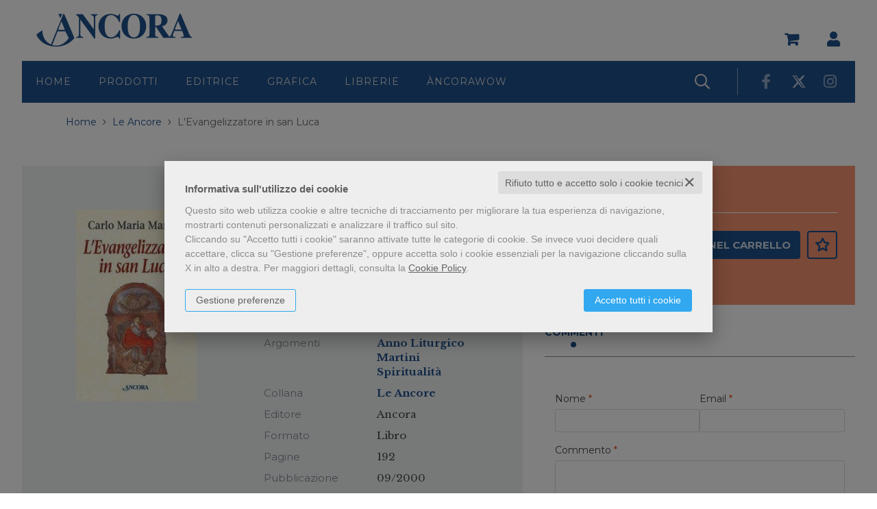

--- FILE ---
content_type: text/html; charset=UTF-8
request_url: https://www.ancoralibri.it/scheda-libro/carlo-maria-martini/levangelizzatore-in-san-luca-9788876108655-3317.html
body_size: 22786
content:


<!DOCTYPE html>
<!--[if IE 8]>
<html class="ie8 no-js htmlEcommerce" xmlns="//www.w3.org/1999/xhtml" xmlns:og="http://opengraphprotocol.org/schema/" xmlns:fb="//www.facebook.com/2008/fbml" xml:lang="it" lang="it" data-browser-name="chrome" data-browser-version="131" data-device-name="desktop" data-operative-system="mac">
<![endif]-->
<!--[if IE 9]>
<html class="ie9 no-js htmlEcommerce" xmlns="//www.w3.org/1999/xhtml" xmlns:og="http://opengraphprotocol.org/schema/" xmlns:fb="//www.facebook.com/2008/fbml" xml:lang="it" lang="it" data-browser-name="chrome" data-browser-version="131" data-device-name="desktop" data-operative-system="mac">
<![endif]-->
<!--[if !IE]><!-->
<html class=" htmlEcommerce" xmlns="//www.w3.org/1999/xhtml" xmlns:og="http://opengraphprotocol.org/schema/" xmlns:fb="//www.facebook.com/2008/fbml" xml:lang="it" lang="it" data-browser-name="chrome" data-browser-version="131" data-device-name="desktop" data-operative-system="mac">
<!--<![endif]-->


<head prefix="og: http://ogp.me/ns# fb: http://ogp.me/ns/fb# product: http://ogp.me/ns/product#">
            <script type="text/plain" cookie-consent="strictly-necessary" async src="https://www.googletagmanager.com/gtag/js?id=G-RJ53CZ205K"></script>
    <script type="text/plain" cookie-consent="strictly-necessary">
        window.dataLayer = window.dataLayer || [];
        function gtag(){dataLayer.push(arguments);}
        gtag('js', new Date());

        gtag('config', 'G-RJ53CZ205K');

    </script><noscript></noscript>
        						<script type="text/plain" cookie-consent="targeting">
				!function(f,b,e,v,n,t,s)
				{if(f.fbq)return;n=f.fbq=function(){n.callMethod?
					n.callMethod.apply(n,arguments):n.queue.push(arguments)};
					if(!f._fbq)f._fbq=n;n.push=n;n.loaded=!0;n.version='2.0';
					n.queue=[];t=b.createElement(e);t.async=!0;
					t.src=v;s=b.getElementsByTagName(e)[0];
					s.parentNode.insertBefore(t,s)}(window,document,'script',
					'https://connect.facebook.net/en_US/fbevents.js');
				fbq('init', '771575969633632');
				fbq('track', 'PageView');
														fbq('track', 'ViewContent', {
						content_ids: ['3317'],
						content_type: 'product',
						value: 14.00,
						currency: 'EUR'
					});
							</script>
			<noscript><img height="1" width="1" style="display:none;" src="https://www.facebook.com/tr?id=771575969633632&ev=PageView&noscript=1" alt="fbevnts" /></noscript>
			
<meta http-equiv="Content-Type" content="text/html; charset=utf-8"/>
<meta http-equiv="X-UA-Compatible" content="IE=edge,chrome=1">


<title>L'Evangelizzatore in san Luca - Carlo Maria Martini - Ancora - Libro Àncora Editrice</title>





<meta name="viewport" content="width=device-width, initial-scale=1, shrink-to-fit=no" user-scalable="yes"/>




<link rel="preconnect" href="https://fonts.gstatic.com" crossorigin />
<link rel="preload" href="https://fonts.googleapis.com/css2?family=Open+Sans:ital,wght@0,300;0,400;0,700;1,300;1,400;1,700&family=PT+Sans+Narrow:ital,wght@0,400;0,700&family=Source+Sans+Pro:ital,wght@0,200;0,300;0,400;0,600;0,700;0,900;1,200;1,300;1,400;1,600;1,700;1,900&subset=latin-ext&font-display=optional" as="style" />
<link rel="stylesheet" href="https://fonts.googleapis.com/css2?family=Open+Sans:ital,wght@0,300;0,400;0,700;1,300;1,400;1,700&family=PT+Sans+Narrow:ital,wght@0,400;0,700&family=Source+Sans+Pro:ital,wght@0,200;0,300;0,400;0,600;0,700;0,900;1,200;1,300;1,400;1,600;1,700;1,900&subset=latin-ext&font-display=optional" type="text/css" />

<link rel="stylesheet" href="/css/style.css" type="text/css"/>


	<link rel="shortcut icon" href="https://www.skinbiblos.it/img/favicon/ancora_favicon.ico" />
	<link rel="icon" href="https://www.skinbiblos.it/img/favicon/ancora_favicon.ico" />


<script type="application/ld+json">{
    "@context": "https://schema.org",
    "@type": "Book",
    "sku": "9788876108655",
    "name": "L'Evangelizzatore in san Luca",
    "image": "https://ancoralibri.mediabiblos.it/copertine/ancora/evangelizzatore-in-san-luca-l-9788876108655.jpg?ts=1592828768",
    "author": [
        {
            "@type": "Person",
            "name": "Carlo Maria Martini",
            "url": "https://www.ancoralibri.it/autore-carlo-maria-martini-15.html"
        }
    ],
    "genre": [
        "Anno Liturgico",
        "Martini",
        "Spiritualità"
    ],
    "offers": {
        "@type": "Offer",
        "priceCurrency": "EUR",
        "price": "14.00",
        "availability": "https://schema.org/InStock",
        "itemCondition": "https://schema.org/NewCondition",
        "priceValidUntil": "2027-01-25"
    },
    "url": "https://www.ancoralibri.it/scheda-libro/carlo-maria-martini/levangelizzatore-in-san-luca-9788876108655-3317.html",
    "description": "<p><em><strong>Prefazione di Silvano Fausti</strong></em><br /> <br /> Un vero e proprio best-seller di Àncora con oltre 80.000 copie vendute in Italia e traduzioni in 14 Paesi. Uno dei primissimi libri del card. Martini, completamente rinnovato nel testo e nella veste grafica. Utilizzando un linguaggio diretto e immediato l’autore presenta al lettore gli insegnamenti del Vangelo di Luca. In modo particolare il card. Martini traccia la fisionomia dell’evangelizzatore, sia esso laico o sacerdote, a partire dalla Parola di Dio.</p>",
    "gtin": "9788876108655",
    "publisher": "Ancora",
    "datePublished": "2014-01-01",
    "numberOfPages": "192"
}</script><meta property="og:type" content="book" />
<meta property="og:url" content="https://www.ancoralibri.it/scheda-libro/carlo-maria-martini/levangelizzatore-in-san-luca-9788876108655-3317.html" />
<meta property="og:link" content="https://www.ancoralibri.it/scheda-libro/carlo-maria-martini/levangelizzatore-in-san-luca-9788876108655-3317.html" />
<meta property="og:site_name" content="www.ancoralibri.it" />
<meta property="og:image" content="https://www.skinbiblos.it/img/ancora/facebook_share_default.jpg" />
<meta property="og:id" content="9788876108655" />
<meta property="og:isbn" content="9788876108655" />
<meta property="og:brand" content="Ancora" />
<meta property="og:title" content="L'Evangelizzatore in san Luca - Carlo Maria Martini - Ancora - Libro Àncora Editrice" />
<meta property="og:description" content="Compra Libro L'Evangelizzatore in san Luca di Carlo Maria Martini edito da Ancora nella collana Le Ancore su Àncora Editrice" />
<meta property="og:condition" content="new" />
<meta property="og:price" content="14.00 EUR" />
<meta property="og:availability" content="available for order" />
<meta property="og:image_link" content="https://www.skinbiblos.it/img/ancora/facebook_share_default.jpg" />
<meta property="og:ttl" content="432000" />
<meta property="fb:admins" content="100000959319066" />
<meta property="fb:app_id" content="614146375817988" />

<meta name="referrer" content="always">

    <meta name="description" content="Compra Libro L'Evangelizzatore in san Luca di Carlo Maria Martini edito da Ancora nella collana Le Ancore su Àncora Editrice "/>

    <meta name="keywords" content="L'Evangelizzatore in san Luca, Carlo Maria Martini, Anno Liturgico, Martini, Spiritualità, Ancora"/>

    
    <link rel="canonical" href="https://www.ancoralibri.it/scheda-libro/carlo-maria-martini/levangelizzatore-in-san-luca-9788876108655-3317.html"/>



				<meta property="product:brand" content="Ancora">
		<meta property="product:availability" content="in stock">
	<meta property="product:condition" content="new">
	<meta property="product:price:amount" content="14.00">
	<meta property="product:price:currency" content="EUR">
	<meta property="product:retailer_item_id" content="3317">

    <link rel="image_src" href="https://ancoralibri.mediabiblos.it/copertine//ancora/evangelizzatore-in-san-luca-l-9788876108655.jpg" / >

    <link rel="stylesheet" href="https://www.skinbiblos.it/ver4/css_default/ver2_import_style.css" type="text/css" />

<link rel="preconnect" href="https://www.ancoralibri.it" crossorigin />
<link rel="preconnect" href="https://www.ancoralibri.it/assets/global/plugins/font-awesome/css/font-awesome.min.css" crossorigin />
<link rel="preload" href="/assets/global/plugins/font-awesome/css/font-awesome.min.css" as="style" />
<link rel="stylesheet" href="/assets/global/plugins/font-awesome/css/font-awesome.min.css" type="text/css" />
<link rel="preconnect" href="https://www.ancoralibri.it/assets/global/plugins/font-awesome-pro/css/all.min.css" crossorigin />
<link rel="preload" href="/assets/global/plugins/font-awesome-pro/css/all.min.css" as="style" />
<link rel="stylesheet" href="/assets/global/plugins/font-awesome-pro/css/all.min.css" type="text/css" />
<link href="https://www.skinbiblos.it/ver4/css_default/product_icon.css"
      rel="stylesheet">
<link href="/assets/global/plugins/bootstrap/css/bootstrap.min.css" rel="stylesheet">

<!-- Page level plugin styles START -->
<link href="/assets/global/plugins/carousel-owl-carousel/owl-carousel/owl.carousel.css" rel="stylesheet">
<link href="/assets/global/plugins/carousel-owl-carousel/owl-carousel/owl.theme.css" rel="stylesheet">
<!-- Page level plugin styles END -->

<!-- Theme styles START -->
<link href="/assets/global/ver4/css/components.css" rel="stylesheet">
<link href="/assets/frontend/layout/ver4/css/custom_style.css" rel="stylesheet">
<link href="/assets/frontend/pages/ver4/css/style-shop.css" rel="stylesheet" type="text/css">
<link href="/assets/frontend/pages/ver4/css/style-layer-slider.css" rel="stylesheet">
    <link href="https://www.skinbiblos.it/ver4/css_default/custom_style-responsive.css" rel="stylesheet">

<link href="/assets/global/plugins/rateit/src/rateit.css" rel="stylesheet" type="text/css">
<link href="https://www.skinbiblos.it/ver4/css_default/default_color.css" rel="stylesheet">


<link href="/assets/frontend/layout/ver4/css/custom.css" rel="stylesheet">
<!-- Theme styles END -->
<link rel="stylesheet" href="https://www.skinbiblos.it/ver4/css_default/autocomplete.css" type="text/css"/>
<link rel="preconnect" href="https://www.skinbiblos.it" crossorigin/>
<link rel="preload" href="https://www.skinbiblos.it/ver4/css_default/default.css?1764924093" as="style"/>
<link rel="stylesheet" href="https://www.skinbiblos.it/ver4/css_default/default.css?1764924093" type="text/css"/>



<link rel="preload" href="https://www.skinbiblos.it/ver4/css_ancora/default.css?1760459272" as="style"/>
<link rel="stylesheet" href="https://www.skinbiblos.it/ver4/css_ancora/default.css?1760459272" type="text/css"/>
<link rel="stylesheet" href="https://www.skinbiblos.it/ver4/css_default/buttons.css" type="text/css"/>



			<meta name="twitter:card" content="summary" />
			<meta name="twitter:url" content="https://www.ancoralibri.it/scheda-libro/carlo-maria-martini/levangelizzatore-in-san-luca-9788876108655-3317.html" />
			<meta name="twitter:title" content="L&#039;Evangelizzatore in san Luca" />
			<meta name="twitter:description" content="L’arte di evangelizzare, sul modello di Luca evangelista e alla scuola del card. Martini. Consigliato per il nuovo Anno Liturgico." />
			<meta name="twitter:image" content="https://ancoralibri.mediabiblos.it/copertine/ancora/evangelizzatore-in-san-luca-l-9788876108655.jpg?ts=1592828768" />
			<meta name="twitter:label1" content="Autore\">
			<meta name="twitter:data1" content="Carlo Maria Martini">
			<meta name="twitter:label2" content="Formato\">
			<meta name="twitter:data2" content="Libro ">
		



<link rel="stylesheet" href="https://www.skinbiblos.it/ver4/css_default/checkbox_radio.css?1760459272" type="text/css"/>



    <link href="https://www.skinbiblos.it/ver4/css_ancora/theme_colors.css" rel="stylesheet">

<script type="text/javascript" src="/js/cookie-consent/create_cookie_with_policy.js"></script>
<script type="text/plain" cookie-consent="functionality" src="/js/cookie-consent/create_functionality_cookie.js"></script>
<script type="text/plain" cookie-consent="tracking" src="/js/cookie-consent/create_tracking_cookie.js"></script>
<script type="text/plain" cookie-consent="targeting" src="/js/cookie-consent/create_targeting_cookie.js"></script>
<link rel="stylesheet" type="text/css" href="https://www.skinbiblos.it/ver4/css_default/recaptcha_invisible_badge_disclaimer.css?t=1760459272"  />



<link href="https://www.skinbiblos.it/ver4/css_ancora/marchio_editoriale.css" rel="stylesheet">    <script  src="/js/vars.js.php" type="text/javascript" ></script>

<!--[if lt IE 9]>
<script type="text/javascript" src="/assets/global/plugins/respond.min.js" ></script>
<![endif]-->

	<script src="https://ajax.googleapis.com/ajax/libs/jquery/3.6.0/jquery.min.js" type="text/javascript"></script>
	<script src="/assets/global/scripts/jquery-migrate-3.3.2.min.js" type="text/javascript"></script>

<script  src="/assets/global/plugins/lazysizes/lazysizes.min.js" type="text/javascript" ></script>

<script  src="/assets/global/plugins/bootstrap/js/bootstrap.min.js" type="text/javascript" ></script>
<script  src="/assets/global/plugins/jquery-slimscroll/jquery.slimscroll.min.js" type="text/javascript" ></script>
<script  src="/assets/global/plugins/jquery.cokie.min.js" type="text/javascript" ></script>
<!-- END CORE PLUGINS -->

<!-- BEGIN PAGE LEVEL JAVASCRIPTS (REQUIRED ONLY FOR CURRENT PAGE) -->
<!--
per jquery 3.6
<script  src="/assets/global/plugins/fancybox/source/jquery.fancybox.pack.js" type="text/javascript" ></script>
-->
<!-- pop up -->
<script  src="/assets/global/plugins/carousel-owl-carousel/owl-carousel/owl.carousel.min.js" type="text/javascript" ></script><!-- slider for products -->
<script  src='/assets/global/plugins/zoom/jquery.zoom.min.js' type="text/javascript" ></script><!-- product zoom -->
<script  src="/assets/global/plugins/bootstrap-touchspin/bootstrap.touchspin.js" type="text/javascript" ></script><!-- Quantity -->

<!-- BEGIN LayerSlider -->
<script  src="/assets/global/plugins/slider-layer-slider/js/greensock.js" type="text/javascript" ></script><!-- External libraries: GreenSock -->
<script  src="/assets/global/plugins/slider-layer-slider/js/layerslider.transitions.js" type="text/javascript" ></script><!-- LayerSlider script files -->
<script  src="/assets/global/plugins/slider-layer-slider/js/layerslider.kreaturamedia.jquery.js" type="text/javascript" ></script><!-- LayerSlider script files -->
<script  src="/assets/global/plugins/rateit/src/jquery.rateit.js" type="text/javascript" ></script>
<!-- END LayerSlider -->

<script  src="/assets/global/scripts/biblos.js" type="text/javascript" ></script>
<script  src="/assets/frontend/layout/scripts/layout.js" type="text/javascript" ></script>



<script  type="text/javascript" >
	jQuery(document).ready(function() {
		Biblos.init(); // init biblos core components

		Layout.init();
		//Layout.initOWL();
				//Layout.initImageZoom();
		Layout.initTouchspin();
		//Layout.initTwitter();
		//Layout.initUniform();
		//UITree.init();
	});
</script>
<!-- END PAGE LEVEL JAVASCRIPTS -->


<script language="javascript" type="text/javascript"  src="/js/script_ver3.js?1760459090" ></script>
<script language="javascript" type="text/javascript"  src="/js/script_accessibility_ver3.js?1760459090" ></script>
<link rel="stylesheet" href="/js/validationengine2/css/validationEngine.jquery.css" type="text/css" media="screen" title="no title" charset="utf-8" />
<script  src="/js/validationengine2/js/languages/jquery.validationEngine-it.js" type="text/javascript" ></script><noscript>Il tuo browser non supporta JavaScript!</noscript>
<script  src="/js/validationengine2/js/jquery.validationEngine.js" type="text/javascript" ></script><noscript>Il tuo browser non supporta JavaScript!</noscript>


<script  src="https://www.skinbiblos.it/ver4/css_default/custom_script.js" type="text/javascript" ></script><noscript>Il tuo browser non supporta JavaScript!</noscript>
	<script  src="https://www.skinbiblos.it/ver4/css_ancora/custom_script.js?1760459272" type="text/javascript" ></script><noscript>Il tuo browser non supporta JavaScript!</noscript>

<script  language="javascript" type="text/javascript" src="/js/jquery.touchSwipe.js" ></script>

<script  language="javascript" type="text/javascript" >
	var check_load_owl_carousel_css_site = 0;
	var check_load_owl_carousel_css_default = 0,
			check_load_owl_carousel_css_default = 1;
	</script>


</head>


<body
    class="
        ecommerce
                                        site_code_ancora        tipo_libro                        product-detail-page                 productDetail                productDetailPage                                flag_iva_esente_n flag_prossima_uscita_n flag_ordinabile_s flag_rimosso_n flag_bestseller_n flag_novita_n flag_difficile_reperibilita_n flag_momentaneamente_non_disponibile_n giacenza_positiva giacenza_numero_poritivo_509                                         ver4    "
    >

<div class="skip-blocks-component">
    <a href="#site-content" class="skip-block">
        Vai al contenuto della pagina    </a>
</div>



<div class="rootMainContainer">
    
    	<div class="header">
		<div class="container">
			<a href="" role="button" class="mobi-toggler">
				<i class="fa fa-bars" role="presentation"></i>
			</a>
			<div class="mobi-header">
				<a href="" role="button" class="mobi-search header-search">
					<i class="far fa-search" role="presentation"></i>
				</a>
				<a href="/carrello/" class="mobi-cart">
					<i class="fa fa-shopping-cart" role="presentation"></i>
				</a>
				<div class="header-search-form">
					<div id="id_form_cerca_mobi" class="formSearch mobileHeaderSearch">
						<div class="headerCercaAutocomplete">
							<script type="text/javascript" src="/assets/global/plugins/easyautocomplete/jquery.easy-autocomplete.min.js" ></script>
	<script type="text/javascript" src="https://www.skinbiblos.it/ver4/css_default/autocomplete.js" ></script>
<link rel="stylesheet" href="/assets/global/plugins/easyautocomplete/easy-autocomplete.min.css">
	<link rel="stylesheet" href="https://www.skinbiblos.it/ver4/css_ancora/autocomplete.css">
<div class="easy-autocomplete">
	<input type="text" name="s" class="autocomplate-input siteSearch input-search-easy-autocomplete" placeholder="Cerca Titolo, Autore o Isbn" value="" />
</div>
							<a href="" role="button" class="close-header-search"><i class="fal fa-times" role="presentation"></i></a>
						</div>
						<div class="headerAdvancedSearch">
							<a href="/ricerca_avanzata.php" class="btn">
								<i class="far fa-search-plus" role="presentation"></i>
							</a>
						</div>
					</div>
				</div>
			</div>

						<div class="logo tablet-logo">
									<a class="site-logo" href="/">
						<img class="tablet-logo-img" src="https://www.skinbiblos.it/ver4/img_ancora/logo.svg" />
						<img class="mobile-logo-img" src="https://www.skinbiblos.it/ver4/img_ancora/logo-white.svg" />
					</a>
							</div>
			<div class="header-navigation-tablet">
									<a class="site-logo" href="/">
						<img class="tablet-logo-img" src="https://www.skinbiblos.it/ver4/img_ancora/logo-white.svg" />
					</a>
								<ul class="pull-right sidecol-toolbar">
										<li class="menu-search">
						<a href="" role="button" class="header-search">
							<i class="far fa-search" role="presentation"></i>
						</a>
						<div class="header-search-form">
							<div id="id_form_cerca_tablet" class="formSearch tabletHeaderSearch">
								<div class="headerCercaAutocomplete">
									<script type="text/javascript" src="/assets/global/plugins/easyautocomplete/jquery.easy-autocomplete.min.js" ></script>
	<script type="text/javascript" src="https://www.skinbiblos.it/ver4/css_default/autocomplete.js" ></script>
<link rel="stylesheet" href="/assets/global/plugins/easyautocomplete/easy-autocomplete.min.css">
	<link rel="stylesheet" href="https://www.skinbiblos.it/ver4/css_ancora/autocomplete.css">
<div class="easy-autocomplete">
	<input type="text" name="s" class="autocomplate-input siteSearch input-search-easy-autocomplete" placeholder="Cerca Titolo, Autore o Isbn" value="" />
</div>
									<a href="" role="button" class="close-header-search"><i class="fal fa-times" role="presentation"></i></a>
								</div>
								<div class="headerAdvancedSearch">
									<a href="/ricerca_avanzata.php" class="btn">
										<i class="far fa-search-plus" role="presentation"></i>
										<span>Ricerca avanzata</span>
									</a>
								</div>
							</div>
						</div>
					</li>
					
										<li class="header-cart">
						<div class="top-cart-block">
							<div class="top-cart-info">
								<a href="/carrello/" class="top-cart-info-count device-desktop empty-cart">
									<strong>0</strong>
								</a>
							</div>
							<a href="/carrello/" class="fa fa-shopping-cart"></a>
							<div class="cartContainerHoverLayer">
																			</div>
						</div>
					</li>
					
										<li class="dropdown desktop-menu">
						<a class="dropdown-toggle" data-toggle="dropdown" data-target="#" href="#" role="button">
							<i class="fas fa-user" role="presentation"></i>
						</a>
						<ul class="dropdown-menu normalList align-rigth">
															<li><a href="/registrazione/index.php">Registrati</a></li>
								<li><a href="javascript:void(0)" role="button" id="id_login_link" class="last class_login_link">Login</a></li>
													</ul>
					</li>
									</ul>
			</div>
			<div class="header-navigation pre-header">
				<ul class="main-toolbar">
					<li class="logo">
													<a class="site-logo" href="/"><img src="https://www.skinbiblos.it/ver4/img_ancora/logo.svg" /></a>
											</li>
				</ul>
				<ul class="pull-right sidecol-toolbar">
										<li class="header-cart">
						<div class="top-cart-block">
							<div class="top-cart-info">
								<a href="/carrello/" class="top-cart-info-count device-mobile empty-cart">
									<strong>0</strong>
								</a>
							</div>
							<a href="/carrello/" class="fa fa-shopping-cart"></a>
							<div class="cartContainerHoverLayer">
																			</div>
						</div>
					</li>
					
										<li class="dropdown user-data" style="position:relative">
						<a class="dropdown-toggle" data-toggle="dropdown" data-target="#" href="#" role="button">
							<i class="fas fa-user" role="presentation"></i>
						</a>
						<ul class="dropdown-menu normalList align-rigth">
															<li><a href="/registrazione/index.php">Registrati</a></li>
								<li><a href="javascript:void(0)" role="button" id="id_login_link" class="last class_login_link">Login</a></li>
													</ul>
					</li>
									</ul>
			</div>
			<div class="header-navigation">
				<ul class="main-toolbar">
																<li class="logo sticky-logo"><a href="/" class="logo-icon"></a></li>
										<li class=""><a href="/" class="logo-icon">Home</a></li>
					<li class="dropdown">
						<a class="dropdown-toggle" data-toggle="dropdown" data-target="#" href="#" role="button">
							Prodotti
						</a>
						<ul class="dropdown-menu  menu-prodotti normalList">
							<li>
								<div class="menu-prodotti">
									<div class="menu-prodotti-cols col-left">
										<h4>Prodotti editoriali</h4>
										<a href="/libri-novita.html" class="menu-row">Novit&agrave;</a>
										<a href="/libri.html" class="menu-row">Libri</a>
										<a href="/libri-genere-bibbia-30.html" class="menu-row">Bibbie e Vangeli</a>
										<a href="/ebook.html" class="menu-row">Ebook</a>
										<a href="https://www.storytel.com/it/it/tags/5898-%C3%80ncora-Editrice" target="_blank" aria-label="Audiolibri (apri in una nuova pagina / scheda)" class="menu-row">Audiolibri</a>
									</div>
									<div class="menu-prodotti-cols col-right">
										<h4>Altri prodotti</h4>
										<a href="/riviste.html" class="menu-row">Riviste</a>
										<a href="/pagina/fogli-messa-7.html" class="menu-row">Fogli messa</a>
									</div>
									<div class="menu-prodotti-cols col-right menu-tematiche">
																					<h4>Tematiche</h4>
	<div class="cols-tematiche">
					<a href="/libri-genere-sociologia-102.html" class="menu-row">Sociologia</a>
					<a href="/libri-genere-cinema-101.html" class="menu-row">Cinema</a>
					<a href="/libri-genere-prossime-uscite-98.html" class="menu-row">Prossime uscite</a>
					<a href="/libri-genere-alta-leggibilita-94.html" class="menu-row">Alta leggibilita'</a>
					<a href="/libri-genere-donne-protagoniste-93.html" class="menu-row">Donne protagoniste</a>
					<a href="/libri-genere-grandi-autori-raniero-cantalamessa-90.html" class="menu-row">Grandi autori - Raniero Cantalamessa</a>
					<a href="/libri-genere-grandi-autori-bruno-maggioni-89.html" class="menu-row">Grandi autori - Bruno Maggioni</a>
					<a href="/libri-genere-anno-liturgico-24.html" class="menu-row">Anno Liturgico</a>
					<a href="/libri-genere-avvento-e-natale-29.html" class="menu-row">Avvento e Natale</a>
					<a href="/libri-genere-catechesi-35.html" class="menu-row">Catechesi</a>
					<a href="/libri-genere-pasqua-e-pentecoste-62.html" class="menu-row">Pasqua e Pentecoste</a>
					<a href="/libri-genere-quaresima-68.html" class="menu-row">Quaresima</a>
					<a href="/libri-genere-insegnanti---formazione-100.html" class="menu-row">Insegnanti / Formazione</a>
			</div>
									</div>
								</div>
							</li>
						</ul>
					</li>
					<li class="dropdown">
						<a class="dropdown-toggle" data-toggle="dropdown" data-target="#" href="#" role="button">
							Editrice
						</a>
						<ul class="dropdown-menu normalList">
							<li><a href="/chi-siamo.html">Casa Editrice</a></li>
							<li><a href="/eventi.html">I nostri eventi</a></li>
							<li><a href="/contattaci.html">Contatti</a></li>
						</ul>
					</li>
					<li><a href="https://www.ancoraprint.it/" target="_blank" aria-label="Grafica (apri in una nuova pagina / scheda)">Grafica</a></li>
					<li><a href="/librerie.html">Librerie</a></li>
					<li class="dropdown">
						<a class="dropdown-toggle" data-toggle="dropdown" data-target="#" href="#" role="button">
							ÀncoraWow
						</a>
						<ul class="dropdown-menu  menu-wow normalList">
							<li>
								<div class="menu-prodotti menu-wow">
									<div class="menu-prodotti-cols col-left">
										<a href="/homepage-marchio-editoriale-ancora-wow-1.html" class="menu-row">HomepageWOW</a>
										<a href="/libri-collana-ancorawow-212.html" class="menu-row">LibriWOW</a>
										<a href="/elenco-autori-marchio-ancora-wow-1.html" class="menu-row">Gli AutoriWOW</a>
										<a href="/elenco-autori-marchio-ancora-wow-1.html?f[ruolo]=illustratore" class="menu-row">Gli IllustratoriWOW</a>
										<a href="/pagina/parolewow-11.html" class="menu-row">ParoleWOW</a>
										<a href="/pagina/laboratoriwow-12.html" class="menu-row">LaboratoriWOW</a>
									</div>
									<div class="menu-prodotti-cols col-right">
										<h4>Fasce d'età</h4>
										            <a href="/keyword/bebe-1.html" class="menu-row">
            Bebè        </a>
            <a href="/keyword/bimbi-2.html" class="menu-row">
            Bimbi        </a>
            <a href="/keyword/ragazzi-3.html" class="menu-row">
            Ragazzi        </a>
    									</div>
									<div class="menu-prodotti-cols col-right">
										<h4>ExtraWOW</h4>
										<a href="/pagina/librai-13.html" class="menu-row">Librai</a>
										<a href="/pagina/insegnanti-14.html" class="menu-row">Insegnanti</a>
									</div>
									<div class="menu-prodotti-cols col-right">
										<h4>News & Eventi WOW</h4>
										<a href="/tag-articoli-news/ancora-wow-1.html" class="menu-row">News</a>
										<a href="/tag-eventi/ancora-wow-1.html" class="menu-row">EventiWOW</a>
										<a href="/tag-rassegna-stampa/ancora-wow-1.html" class="menu-row">WOW! Dicono di noi</a>
									</div>
									<div class="menu-prodotti-cols col-right">
										<h4>ÀncoraWow</h4>
										<a href="/pagina/chi-siamo-18.html" class="menu-row">Chi siamo</a>
										<a href="/pagina/foreign-rights-15.html" class="menu-row">Foreign Rights</a>
										<a href="/pagina/ufficio-stampa-16.html" class="menu-row">Ufficio Stampa</a>
										<a href="/pagina/contatti-17.html" class="menu-row">Contatti</a>

										<div class="social-wow">
											<a href="https://www.facebook.com/Ancorawow" target="_blank" aria-label="https://www.facebook.com/Ancorawow (apri in una nuova pagina / scheda)"><i class="fab fa-facebook-f" role="presentation"></i></a>
											<a href="https://www.instagram.com/ancorawow/" target="_blank" aria-label="https://www.instagram.com/ancorawow (apri in una nuova pagina / scheda)"><i class="fab fa-instagram" role="presentation"></i></a>
											<a href="https://twitter.com/AncoraWow" target="_blank" aria-label="https://twitter.com/AncoraWow (apri in una nuova pagina / scheda)"><i class="fab fa-twitter" role="presentation"></i></a>
											<a href="https://www.youtube.com/channel/UC2ZbEuJGBTDENuDwVXy9IGg" target="_blank" aria-label="https://www.youtube.com/channel/UC2ZbEuJGBTDENuDwVXy9IGg (apri in una nuova pagina / scheda)"><i class="fab fa-youtube" role="presentation"></i></a>
										</div>
									</div>
								</div>
							</li>
							<li>
								<div class="menu-prodotti">
									<div class="menu-prodotti-cols col-left download-catalogo">
										<a href="/download/dettaglio.php?id_download=33" target="_blank" aria-label="Scarica il catalogo (apri in una nuova pagina / scheda)" class="btn btn-default fontSize16">Scarica il catalogo</a>
									</div>
								</div>
							</li>
							<li>
								<div class="menu-prodotti">
									<div class="menu-prodotti-cols col-left download-catalogo">
										<a href="/download/dettaglio.php?id_download=98" target="_blank" aria-label="Scarica il catalogo scuole (apri in una nuova pagina / scheda)" class="btn btn-default fontSize16">Scarica il catalogo scuole</a>
									</div>
								</div>
							</li>
						</ul>
					</li>
					
											<li class="mobile-list"><a href="/registrazione/index.php">Registrati</a></li>
						<li class="mobile-list"><a href="javascript:void(0)" role="button" id="id_login_link" class="last class_login_link">Login</a></li>
									</ul>

				<ul class="pull-right sidecol-toolbar">
										<li class="menu-search">
						<a href="" role="button" class="header-search">
							<i class="far fa-search" role="presentation"></i>
						</a>
						<div class="header-search-form">
							<div id="id_form_cerca" class="formSearch desktop">
								<div class="headerCercaAutocomplete">
									<script type="text/javascript" src="/assets/global/plugins/easyautocomplete/jquery.easy-autocomplete.min.js" ></script>
	<script type="text/javascript" src="https://www.skinbiblos.it/ver4/css_default/autocomplete.js" ></script>
<link rel="stylesheet" href="/assets/global/plugins/easyautocomplete/easy-autocomplete.min.css">
	<link rel="stylesheet" href="https://www.skinbiblos.it/ver4/css_ancora/autocomplete.css">
<div class="easy-autocomplete">
	<input type="text" name="s" class="autocomplate-input siteSearch input-search-easy-autocomplete" placeholder="Cerca Titolo, Autore o Isbn" value="" />
</div>
									<a href="" role="button" class="close-header-search"><i class="fal fa-times" role="presentation"></i></a>
								</div>
								<div class="headerAdvancedSearch">
									<a href="/ricerca_avanzata.php" class="btn">
										<i class="far fa-search-plus" role="presentation"></i>
										<span>Ricerca avanzata</span>
									</a>
								</div>
							</div>
						</div>
					</li>
					
										<li class="header-cart">
						<div class="top-cart-block">
							<div class="top-cart-info">
								<a href="/carrello/" class="top-cart-info-count device-desktop empty-cart">
									<strong>0</strong>
								</a>
							</div>
							<a href="/carrello/" class="fa fa-shopping-cart"></a>
							<div class="cartContainerHoverLayer">
																			</div>
						</div>
					</li>
					
										<li class="dropdown user-data" style="position:relative">
						<a class="dropdown-toggle" data-toggle="dropdown" data-target="#" href="#" role="button">
							<i class="fas fa-user" role="presentation"></i>
						</a>
						<ul class="dropdown-menu normalList align-rigth">
															<li><a href="/registrazione/index.php">Registrati</a></li>
								<li><a href="javascript:void(0)" role="button" id="id_login_link" class="last class_login_link">Login</a></li>
													</ul>
					</li>
					

																<li class="header-social">
																							<a href="https://www.facebook.com/AncoraEditrice" title="Seguici su Facebook" target="_blank" aria-label="Seguici su Facebook (apri in una nuova pagina / scheda)"><i class="fab fa-facebook-f" role="presentation"></i></a>
																							<a href="https://twitter.com/AncoraEditrice" title="Seguici su Twitter" target="_blank" aria-label="Seguici su Twitter (apri in una nuova pagina / scheda)"><i class="fab fa-twitter" role="presentation"></i></a>
																							<a href="https://www.instagram.com/ancora_editrice" title="Seguici su Instagram" target="_blank" aria-label="Seguici su Instagram (apri in una nuova pagina / scheda)"><i class="fab fa-instagram" role="presentation"></i></a>
													</li>
														</ul>
			</div>
					</div>
	</div>

    <div class="main" id="site-content">
        <div class="container">

            
            			<ul class="breadcrumb" itemscope itemtype="http://schema.org/BreadcrumbList" role="menu">
			<li class="breadcrumbsHome" itemprop="itemListElement" itemscope itemtype="http://schema.org/ListItem" role="none">
				<a href="/" itemprop="item" aria-label="vai all'Home" role="menuitem">
					<span itemprop="name">Home</span>
				</a>
				<meta itemprop="position" content="1" role="none" />
			</li>
												<li itemprop="itemListElement" itemscope itemtype="http://schema.org/ListItem" role="none">
						<a href="/libri-collana-le-ancore-101.html" itemprop="item" aria-label="vai a Le Ancore" role="menuitem">
							<span itemprop="name">Le Ancore</span>
						</a>
						<meta itemprop="position" content="2" role="none" />
					</li>
										<li class="active" itemprop="itemListElement" itemscope itemtype="http://schema.org/ListItem" role="none">
				<span itemprop="name" aria-label="pagina L'Evangelizzatore in san Luca" aria-current="page" role="menuitem">
					L'Evangelizzatore in san Luca				</span>
				<meta itemprop="position" content="3" role="none" />
			</li>
		</ul>
	

            <!-- BEGIN SIDEBAR & CONTENT -->
            <div class="row margin-bottom-40 mainContentBox">
                <div class="col-md-12 mainBody  oneColLayout" itemscope itemtype="https://schema.org/Book">
	<meta itemprop="url" content="//www.ancoralibri.it/scheda-libro/carlo-maria-martini/levangelizzatore-in-san-luca-9788876108655-3317.html" />
			<style>
	body.ecommerce.productDetail table.product_info td.cell_2 img[src*="https://www.skinbiblos.it/img/formato/"] {
		display:none;
	}
</style>
<script  src="/js/libro_dettaglio_ver3.js" type="text/javascript"></script>
<div class="product-page  prodotto_libro">
	<div class="row cols_cols_col-sm-4-col-md-3_col-sm-4-col-md-6_col-sm-4-col-md-3">
		<div class="col-sm-4 col-md-3 dettaglioCol_1 margin-bottom-30">
	<link href="/assets/global/plugins/fotorama/fotorama.css" rel="stylesheet">
<link href="/assets/global/plugins/fotorama/slideshow.css" rel="stylesheet">
<link href="https://www.skinbiblos.it/ver4/css_default/dettaglio_cover_slideshow.css" rel="stylesheet">
<script type="text/javascript" src="/assets/global/plugins/fotorama/fotorama.js"></script>
	<script type="text/javascript" src="https://www.skinbiblos.it/ver4/css_default/dettaglio_cover_slideshow.js"></script>
<script type="text/javascript">
	$(document).on('click', '.variazioniProdottoBox.ver4-variazioni button.variazioniProdotto:not(.dropdown-toggle)', function(event) {
		var thisObj = $(this);
		$.post(
			ROOT_URL +'/ajax/prodotto/get_gallery_images.php',
			{'id_product':  thisObj.attr('data-id-prodotto'), 'id_variation': thisObj.attr('data-value') },
			function(data) {
				if ( data.status ) {
					$('.product-main-image').removeClass('initialized');
					$('.product-main-image').empty();
					$('.product-main-image').append(data.main_product_image);
					if ( $('.product-main-image .fotorama').length ) {
						initializeFotorama();
					} else {
						scaleProductsOptions( $('.product-page-data .product-main-image .productOptions') );
					}

					$('.product-slideshow').removeClass('initialized');
					$('.product-slideshow').empty();
					$('.product-slideshow').append(data.main_product_gallery);
					if ( $('.product-slideshow .fotorama').length ) {
						initializeFotorama();
					}

					resizeSlideshowClickItem();
					$.when( $('.product-slideshow .fotorama') ).then(function() {
						if ($('.product-slideshow .fotorama').length) {
							$('.product-slideshow .fotorama').fotorama();
							
						}
					});

				}
			},
			'json'
		);
	});

</script>
<div class="product-main-image initialized-pending">
	<div class="product-cover-wrapper ">
	
	<div class="productImage">
		<img src="https://ancoralibri.mediabiblos.it/copertine/ancora/evangelizzatore-in-san-luca-l-9788876108655.jpg?ts=1592828768" itemprop="image" class="img-responsive" data-bigimgsrc="https://ancoralibri.mediabiblos.it/copertine/ancora/evangelizzatore-in-san-luca-l-9788876108655.jpg?ts=1592828768" border="0" alt="L'Evangelizzatore in san Luca" width="176" height="280" />
	</div>
</div>
<div class="fotorama" data-width="176" data-maxheight="280" data-arrows="false" data-click="false" data-swipe="false" data-trackpad="false" data-nav="thumbs" data-thumbheight="60" data-thumbwidth="60" data-thumbfit="cover" data-auto="false">
			<a href="https://ancoralibri.mediabiblos.it/copertine/ancora/evangelizzatore-in-san-luca-l-9788876108655.jpg?ts=1592828768">
			<img src="https://ancoralibri.mediabiblos.it/copertine_thumb/ancora/evangelizzatore-in-san-luca-l-9788876108655.jpg?ts=1592828768" alt="L'Evangelizzatore in san Luca" />
		</a>
		</div>



</div>

	</div>
		
<div class="col-sm-4 col-md-6 dettaglioCol_2">
	<div class="dettaglio-data-top">
		<div class="product-main-image initialized-pending">
	<div class="product-cover-wrapper ">
	
	<div class="productImage">
		<img src="https://ancoralibri.mediabiblos.it/copertine/ancora/evangelizzatore-in-san-luca-l-9788876108655.jpg?ts=1592828768" itemprop="image" class="img-responsive" data-bigimgsrc="https://ancoralibri.mediabiblos.it/copertine/ancora/evangelizzatore-in-san-luca-l-9788876108655.jpg?ts=1592828768" border="0" alt="L'Evangelizzatore in san Luca" width="176" height="280" />
	</div>
</div>
<div class="fotorama" data-width="176" data-maxheight="280" data-arrows="false" data-click="false" data-swipe="false" data-trackpad="false" data-nav="thumbs" data-thumbheight="60" data-thumbwidth="60" data-thumbfit="cover" data-auto="false">
			<a href="https://ancoralibri.mediabiblos.it/copertine/ancora/evangelizzatore-in-san-luca-l-9788876108655.jpg?ts=1592828768">
			<img src="https://ancoralibri.mediabiblos.it/copertine_thumb/ancora/evangelizzatore-in-san-luca-l-9788876108655.jpg?ts=1592828768" alt="L'Evangelizzatore in san Luca" />
		</a>
		</div>



</div>

		<div class="dettaglio-page-headline">
										<div class="row row-eq-height align-item-center">
					<div class="col-xs-6 col-dettaglio-autori">
						<a href="/autore-carlo-maria-martini-15.html" itemprop="author">Carlo Maria Martini</a>					</div>
					<div class="col-xs-6 col-dettaglio-social">
											<div class="social-network-toolbar">
			<ul>
				<li class="facebook">
					<a href="#Facebook" class="tooltips" data-container="body" data-delay='{"show":"600","hide":"0"}' onclick="return openFBSharer('https://www.ancoralibri.it/scheda-libro/carlo-maria-martini/levangelizzatore-in-san-luca-9788876108655-3317.html')" title="Condividi su Facebook" aria-label="Condividi su Facebook in nuova finestra"><i class="fa fa-facebook" role="presentation"></i></a>
				</li>
				<li class="twitter">
										<a href="https://twitter.com/intent/tweet?text=Ti%20consiglio%20L%27Evangelizzatore%20in%20san%20Luca%0Adi%20Martini%20Carlo%20Maria%0Ahttps%3A%2F%2Fwww.ancoralibri.it%2Fscheda-libro%2Fcarlo-maria-martini%2Flevangelizzatore-in-san-luca-9788876108655-3317.html" class="tooltips" data-container="body" data-delay='{"show":"600","hide":"0"}' rel="nofollow" title="Condividi su Twitter" target="_blank" aria-label="Condividi su Twitter in nuova finestra"><i class="fa fa-twitter" role="presentation"></i></a>
				</li>
				<li class="linkedin">
					<a href="https://www.linkedin.com/shareArticle?mini=true&url=https%3A%2F%2Fwww.ancoralibri.it%2Fscheda-libro%2Fcarlo-maria-martini%2Flevangelizzatore-in-san-luca-9788876108655-3317.html" class="tooltips" data-container="body" data-delay='{"show":"600","hide":"0"}' rel="nofollow" title="Condividi su Linkedin" target="_blank" aria-label="Condividi su Linkedin in nuova finestra"><i class="fa fa-linkedin" role="presentation"></i></a>
				</li>
														<li class="pinterest">
						<a href="https://www.ancoralibri.it/scheda-libro/carlo-maria-martini/levangelizzatore-in-san-luca-9788876108655-3317.html" data-image="https%3A%2F%2Fancoralibri.mediabiblos.it%2Fcopertine_hq%2F" data-desc="L%27Evangelizzatore%20in%20san%20Luca%20-%20L%E2%80%99arte%20di%20evangelizzare%2C%20sul%20modello%20di%20Luca%20evangelista%20e%20alla%20scuola%20del%20card.%20Martini.%20Consigliato%20per%20il%20nuovo%20Anno%20Liturgico." class="socialBtnPinIt tooltips" data-container="body" data-delay='{"show":"600","hide":"0"}' title="Condividi su Pinterest" aria-label="Condividi su Pinterest in nuova finestra"><i class="fa fa-pinterest-p" role="presentation"></i></a>
					</li>
							</ul>
		</div>
					






					</div>
				</div>
								<div class="row">
		<div class="col-xs-12">
			<h1 itemprop="name">L'Evangelizzatore in san Luca</h1>
					</div>
	</div>
	</div>
				<script type="text/plain" cookie-consent="functionality">
	$(window).load(function () {
					$('#google_book_anteprima').show();
			});
</script><noscript>Il tuo browser non supporta JavaScript!</noscript>
<table role="presentation" border="0" cellspacing="0" cellpadding="0" class="product_info">
											<tr valign="top" class="productDetailInfoAuthor tipo_autore last-item-autori">
			<td class="cell_1">
				Autore			</td>
			<td class="cell_2 infoBookAutore">
				<a href="/autore-carlo-maria-martini-15.html" itemprop="author" itemscope itemtype="http://schema.org/Person">Carlo Maria Martini<meta itemprop="name" content="Carlo Maria Martini" /><link itemprop="url" content="/autore-carlo-maria-martini-15.html" /></a>			</td>
		</tr>
			<tr valign="top" class="productDetailInfoGeneri">
		<td class="cell_1">
			Argomenti		</td>
		<td class="cell_2">
			<a href="/libri-genere-anno-liturgico-24.html" >Anno Liturgico</a><br /><a href="/libri-genere-martini-59.html" >Martini</a><br /><a href="/libri-genere-spiritualita-74.html" >Spiritualità</a>			<meta itemprop="about" content="Anno LiturgicoMartiniSpiritualità">
		</td>
	</tr>

			<tr valign="top">
			<td class="cell_1">Collana</td>
			<td class="cell_2">
													<a href="/libri-collana-le-ancore-101.html">Le Ancore</a>							</td>
		</tr>
		            <tr valign="top" class="productDetailInfoMarchioEditoriale">
            <td class="cell_1">Marchio</td>
            <td class="cell_2">
				                   
                   <a href="/marchio-editoriale/ancora-2.html">Àncora</a>
				            </td>
        </tr>
    	

		<tr>
		<td class="cell_1">Editore</td>
		<td class="cell_2">
							<span style="display:none !important;" itemprop="publisher" itemscope itemtype="https://schema.org/Organization">
					<meta itemprop="name" content="Ancora" />
					<link itemprop="url" content="/editore-ancora-1.html" />
				</span>
				Ancora					</td>
	</tr>
	<tr class="productDetailInfoFormatoProdotto">
	<td class="cell_1">Formato</td>
	<td class="cell_2">
		<div>
			<span>Libro</span>		</div>
	</td>
</tr>
	






	
				<tr>
			<td class="cell_1">Pagine</td>
			<td class="cell_2">192</td>
		</tr>
							<tr>
				<td class="cell_1">Pubblicazione</td>
				<td class="cell_2">09/2000</td>
			</tr>
						<tr valign="top">
		<td class="cell_1">ISBN</td>
		<td class="cell_2" itemprop="isbn">
			9788876108655		</td>
	</tr>
			
							<tr>
		<td class="cell_1">&nbsp;</td>
		<td class="cell_2" style="padding-top:10px;">
								</td>
	</tr>

</table>	</div>

	<div class="cart-box-sm">
		<div class="sidebar-cart-box" data-prodotti-collegati="false">
	            <ul class="prodotto-formati">
            <li class="active">
                <span class="formatoLibro">
                    <span class="formatoLibro">Libro</span>
                </span>
            </li>
        </ul>
    
						
			<div class="price-availability-block clearfix">
									<div class="product-item">
				<div class="product-page-cart">
	
					<div class="cartButtonBox">
						<div id="cart_variazioni_prodotto_default" class="ctaContent cartVariazioniProdotto">
																																				
							<div class="price-button productDetailBox" data-items-id="cart-button-zone">	
															
																																	

					
																											<div class="price " itemprop="offers" itemscope itemtype="https://schema.org/Offer">
																																														<strong class="" ><span>&euro;</span>14,00</strong>
											<span itemprop="price" style="display:none;" content="14.00"></span>
											<meta itemprop="priceCurrency" content="EUR" />																																													
																	<meta itemprop="category" content="Anno Liturgico | Martini | Spiritualità" />
																							</div>
																																																																																																																																																	<button class="btn btn-default add2cart alternativeCartIncluded itemProduct"  title="Metti nel carrello" onclick="addToCarrello('3317','9788876108655', '4020', this, '')" data-id="3317" data-ean13="9788876108655" data-id_variazione=""><i class="fa fa-shopping-cart" role="presentation"></i><span>Metti nel carrello</span></button>
														<hr data-item="cart-button-separator" />
																																																																																																																									<span class="wish-button">	<div class="altWwishlistContainer">
					<a href="" role="button" class="btn blue wishlistAltButton class_login_link" title="aggiungi ai desideri">
				<i class="fa fa-star-o" role="presentation"></i>
				<span>aggiungi ai desideri</span>
			</a>
			</div>
</span>
																																																																																				<div class="clearBoth">&nbsp;</div>
																																																																	<div class="libro_info_acquisto msgGiacenza alignRight" data-item="1" data-order="odd">
																		Spedito in 2 giorni																	</div>
																																																																																																					
																																														<input type="hidden" id="item_prduct_data_9788876108655" class="cartButtonInfoData" data-title="L\'Evangelizzatore in san Luca" data-type="libro" />
															

															</div>

						</div>



					</div>
				</div>
			</div>
								</div>
	</div>
	</div>
	
					
	<div class="row">
		<div class="col-xs-12">
			<div class="product-page-content productContent">
								<ul id="productTab" class="nav nav-tabs  singleTab">
	<li class="active" id="descrizione_navtab"><a href="#dettaglio_descrizione" data-toggle="tab">Descrizione</a></li>
				</ul>
<div id="productTabContent" class="tab-content">
	<div class="tab-pane fade active in" id="dettaglio_descrizione">
		<span itemprop="description" class="prodottoDescrizione"><p><em><strong>Prefazione di Silvano Fausti</strong></em><br /> <br /> Un vero e proprio best-seller di Àncora con oltre 80.000 copie vendute in Italia e traduzioni in 14 Paesi. Uno dei primissimi libri del card. Martini, completamente rinnovato nel testo e nella veste grafica. Utilizzando un linguaggio diretto e immediato l’autore presenta al lettore gli insegnamenti del Vangelo di Luca. In modo particolare il card. Martini traccia la fisionomia dell’evangelizzatore, sia esso laico o sacerdote, a partire dalla Parola di Dio.</p></span>	<div class="clearBoth spacerProductDescription margin-bottom-30">&nbsp;</div>

					<div class="biografia-autore-wrapper">
							<h3>Biografia dell'autore</h3>
						<div class="well biografiaAutore">
																													<h4>Carlo Maria Martini</h4>
														Carlo Maria Martini (Torino, 15 febbraio 1927 - Gallarate, 31 agosto 2012), gesuita, cardinale dal 1983, è stato arcivescovo di Milano dal 1980 al 2002. Biblista di fama internazionale, tra il 1964 e il 1969 ha fatto parte – unico membro cattolico – del comitato di studiosi che ha curato The Greek New Testament, la base delle 800 e più versioni del Nuovo Testamento diffuse in tutto il mondo. Dal 1987 al 1993 è stato presidente del Consiglio delle Conferenze episcopali europee. La sua riflessione teologico-spirituale e la sua azione pastorale hanno rappresentato un punto di riferimento per credenti e non, cristiani di ogni confessione ed ebrei. Tra le iniziative più significative promosse a Milano, la “Scuola della Parola” per aiutare i giovani ad accostare la Scrittura secondo il metodo della lectio divina e la “Cattedra dei non credenti”, incontri sulle grandi domande della fede. Ha pubblicato con Àncora numerosi libri, tradotti in tutto il mondo.																		</div>
		</div>
	
</div>

</div>
							</div>
		</div>
	</div>
	
	</div>
		<div class="col-sm-4 col-md-3 dettaglioCol_3">
	<div class="cart-box-lg">
		<div class="sidebar-cart-box" data-prodotti-collegati="false">
	            <ul class="prodotto-formati">
            <li class="active">
                <span class="formatoLibro">
                    <span class="formatoLibro">Libro</span>
                </span>
            </li>
        </ul>
    
						
			<div class="price-availability-block clearfix">
									<div class="product-item">
				<div class="product-page-cart">
	
					<div class="cartButtonBox">
						<div id="cart_variazioni_prodotto_default" class="ctaContent cartVariazioniProdotto">
																																				
							<div class="price-button productDetailBox" data-items-id="cart-button-zone">	
															
																																	

					
																											<div class="price " itemprop="offers" itemscope itemtype="https://schema.org/Offer">
																																														<strong class="" ><span>&euro;</span>14,00</strong>
											<span itemprop="price" style="display:none;" content="14.00"></span>
											<meta itemprop="priceCurrency" content="EUR" />																																													
																	<meta itemprop="category" content="Anno Liturgico | Martini | Spiritualità" />
																							</div>
																																																																																																																																																	<button class="btn btn-default add2cart alternativeCartIncluded itemProduct"  title="Metti nel carrello" onclick="addToCarrello('3317','9788876108655', '4020', this, '')" data-id="3317" data-ean13="9788876108655" data-id_variazione=""><i class="fa fa-shopping-cart" role="presentation"></i><span>Metti nel carrello</span></button>
														<hr data-item="cart-button-separator" />
																																																																																																																									<span class="wish-button">	<div class="altWwishlistContainer">
					<a href="" role="button" class="btn blue wishlistAltButton class_login_link" title="aggiungi ai desideri">
				<i class="fa fa-star-o" role="presentation"></i>
				<span>aggiungi ai desideri</span>
			</a>
			</div>
</span>
																																																																																				<div class="clearBoth">&nbsp;</div>
																																																																	<div class="libro_info_acquisto msgGiacenza alignRight" data-item="1" data-order="odd">
																		Spedito in 2 giorni																	</div>
																																																																																																					
																																														<input type="hidden" id="item_prduct_data_9788876108655" class="cartButtonInfoData" data-title="L\'Evangelizzatore in san Luca" data-type="libro" />
															

															</div>

						</div>



					</div>
				</div>
			</div>
								</div>
	</div>
	</div>
	
	
	
		
	
	
	<ul id="productTab" class="nav nav-tabs  singleTab">
													<li id="commenti_navtab" class="active">
					<a href="#dettaglio_commenti" data-toggle="tab">
						<i class="fal fa-comments nav-tabs-icons" role="presentation"></i>
						<span class="nav-tabs-text">Commenti</span>
					</a>
				</li>
												</ul>
	<div id="productTabContent" class="tab-content">
			<div class="tab-pane fade active in" id="dettaglio_commenti">
		<div id="container_commenti" data-comments-list="1">
		
</div>

<!-- BEGIN FORM-->
<script type="text/javascript" src="/js/ajax-recaptcha/g_recaptcha.js?ver=1.5"></script>
<link rel="stylesheet" href="/js/ajax-recaptcha/g_recaptcha.css?ver=1.5" type="text/css">
    <link rel="stylesheet" href="https://www.skinbiblos.it/ver4/css_default/recaptcha_form.css?ver=1.5" type="text/css">
<form  id="id_form_commento" class="validateValidatorEngine" action="/ajax/commento_salva.php" method="post" role="form" data-form-id="form-commenta-prodotto">
	
	<input type="hidden" name="commento[id_libro]" value="3317" />

	<div style="display: flex; gap: 20px; flex-wrap: wrap;">
		<div class="form-group" style="flex: 1;">
			<label for="commento_nome">Nome <span class="require">*</span></label>
			<input type="text" value="" name="commento[nome_utente]" aria-label="Nome" id="commento_nome" class="validate[required] form-control" data-prompt-position="topLeft:0,0" />
		</div>
		<div class="form-group" style="flex: 1;">
			<label for="commento_email">Email <span class="require">*</span></label>
			<input type="text" value=""  name="commento[email_utente]" aria-label="E-mail" id="commento_email" class="validate[required,custom[email]] form-control" data-prompt-position="topLeft:0,0" />

		</div>
	</div>

	<div class="form-group">
		<label for="commento_testo">Commento <span class="require">*</span></label>
		<textarea  name="commento[testo]" rows="3" id="commento_testo" class="validate[required] form-control" data-prompt-position="topLeft:0,0"></textarea>

	</div>
	<div class="form-group">
		<label>Voto</label>
		<input type="range" name="commento[voto]" aria-label="Voto" value="0" step="1" id="backing5" style="display: none;" />
		<div class="rateit" data-rateit-backingfld="#backing5" data-rateit-resetable="false"  data-rateit-ispreset="true" data-rateit-min="0" data-rateit-max="5"></div>
	</div>
	<div class="form-group">
											<input type="hidden" data-id="g-recaptcha-response" name="g-recaptcha-response" data-sitekey="6LdR14ckAAAAAE4zlK-x58HK0-LdgxrpZZ1seBVi">
						</div>
	<div class="padding-top-20 cta-form-commenti-wrapper" align="center">
		<button
			type="button"
			class="btn btn-primary"
			data-button-action="ajax-recaptcha"
			data-recaptcha-action="form_commenta_prodotto"
			data-form-action="/ajax/commento_salva.php"
			data-site-tpl="ver4"
			data-recaptcha-ver="3"
			data-grecaptcha-site-key="6LdR14ckAAAAAE4zlK-x58HK0-LdgxrpZZ1seBVi"
			data-id="form-commenta-prodotto"
			data-validation-error="Compila tutti i campi obbligatori"
			data-modal-ver="0"
		>
			Commenta		</button>

		<link href="https://www.skinbiblos.it/ver4/css_default/recaptcha_invisible_badge_disclaimer.css" rel="stylesheet"><div class="margin-top-30 text-left" data-item="recaptcha-invisible-badge-disclaimer">Questo sito è protetto da reCAPTCHA e si applicano le <a href="https://policies.google.com/privacy" class="open-modal" target="#google_recaptcha_primacy_terms">Norme sulla Privacy</a> e i <a href="https://policies.google.com/terms" class="open-modal" target="#google_recaptcha_primacy_terms">Termini di Servizio</a> di Google.</div>
	</div>
</form>
<div data-form-recaptcha="alert" data-alert-id="form-commenta-prodotto" class="alert-item alert-danger mt-3"></div>
<!-- END FORM--> 

<div id="commento_inserito" title="Commento inserito" style="display:none;">
				Il commento è stato inserito correttamente!<br />
		Prima di essere pubblicato, dovrà essere approvato dalla redazione.
	</div>
		
	</div>

	</div>
	
</div>	</div>
</div>
<div class="cart-product-detail-layer">
	<div class="product-title">
		L'Evangelizzatore in san Luca	</div>
	<div class="price-button productDetailBox">
								
																																	

					
																											<div class="price " itemprop="offers" itemscope itemtype="https://schema.org/Offer">
																																														<strong class="" ><span>&euro;</span>14,00</strong>
											<span itemprop="price" style="display:none;" content="14.00"></span>
											<meta itemprop="priceCurrency" content="EUR" />																																													
																	<meta itemprop="category" content="Anno Liturgico | Martini | Spiritualità" />
																							</div>
																																																																																																																																																	<button class="btn btn-default add2cart alternativeCartIncluded itemProduct"  title="Metti nel carrello" onclick="addToCarrello('3317','9788876108655', '4020', this, '')" data-id="3317" data-ean13="9788876108655" data-id_variazione=""><i class="fa fa-shopping-cart" role="presentation"></i><span>Metti nel carrello</span></button>
														<hr data-item="cart-button-separator" />
																																																																																																																									<span class="wish-button">	<div class="altWwishlistContainer">
					<a href="" role="button" class="btn blue wishlistAltButton class_login_link" title="aggiungi ai desideri">
				<i class="fa fa-star-o" role="presentation"></i>
				<span>aggiungi ai desideri</span>
			</a>
			</div>
</span>
																																																																																				<div class="clearBoth">&nbsp;</div>
																																																																	<div class="libro_info_acquisto msgGiacenza alignRight" data-item="1" data-order="odd">
																		Spedito in 2 giorni																	</div>
																																																																																																					
																																														<input type="hidden" id="item_prduct_data_9788876108655" class="cartButtonInfoData" data-title="L\'Evangelizzatore in san Luca" data-type="libro" />
															

			</div>
</div>
	<ul class="no-list-style widget-body-footer-list"><li>		<div class="row slide-product-row ">
		<div class="slide-product-col">
			<h2 class="headerLink ">
				Chi ha visto questo prodotto ha visto anche...			</h2>
			<div class="owl-carousel-wrapper">
				<div class="owl-carousel owl-carousel4 is4">
					
						<div class="itemWrapper prodotto_ebook">
							<div class="product-item">
								<div class="pi-img-wrapper">
		<a href="/scheda-ebook/alessandro-gnocchi-mario-palmaro/don-camillo-il-vangelo-dei-semplici-9788851415334-3606.html" title="Don Camillo il Vangelo dei semplici">
		<span class="bookImage">
			<div class="bookImageWrapper">
				    <span class="productOptions startupOptions">
        <span class="txtOption isDigitalLabel ebook " title="prodotto in formato pdf"><i class="fas fa-tablet-android-alt infoProdottoLabelIcon" role="presentation"></i></span>    </span>

				<img src="https://ancoralibri.mediabiblos.it/copertine_thumb/ancora/don-camillo-il-vangelo-dei-semplici-9788851415334.jpg?ts=1765310745"
    data-srcset=""
    width="342"
    height="500"
    class="product-cover lazypreload img-responsive"
    style=" --default-aspect-ratio: 342 / 500; --default-width: 342px; --default-height: 500px;"
        alt="Don Camillo il Vangelo dei semplici"
/>

				
											</div>
		</span>
	</a>
	<div class="infoProductSlider ">
		<h4 class="author"><a href="/autore-alessandro-gnocchi-78.html">Alessandro Gnocchi</a>, <a href="/autore-mario-palmaro-79.html">Mario Palmaro</a></h4>				<h3 class="titolo">
			<a href="/scheda-ebook/alessandro-gnocchi-mario-palmaro/don-camillo-il-vangelo-dei-semplici-9788851415334-3606.html" title="Don Camillo il Vangelo dei semplici">Don Camillo il Vangelo dei semplici</a>
		</h3>
					</div>
</div>


								<div class="price-button">
															
							

					
																											<div class="pi-price " >
																																														<strong class="" ><span>&euro;</span>4,99</strong>
											<span  style="display:none;" content="4.99"></span>
											<meta itemprop="priceCurrency" content="EUR" />																																													
																							</div>
																																																																																																																																																	<button class="btn btn-default add2cart  itemList"  title="Metti nel carrello" onclick="addToCarrello('3606','9788851415334', '', this, '')" data-id="3606" data-ean13="9788851415334" data-id_variazione=""><i class="fa fa-shopping-cart" role="presentation"></i><span>Metti nel carrello</span></button>
														<hr data-item="cart-button-separator" />
																																																																																																																																																															
																																														<input type="hidden" id="item_prduct_data_9788851415334" class="cartButtonInfoData" data-title="Don Camillo il Vangelo dei semplici" data-type="ebook" />
															

								</div>
							</div>
						</div>
					
						<div class="itemWrapper prodotto_libro">
							<div class="product-item">
								<div class="pi-img-wrapper">
		<a href="/scheda-libro/carlo-maria-martini/donne-protagoniste-9788851417628-1715.html" title="Donne protagoniste">
		<span class="bookImage">
			<div class="bookImageWrapper">
				
				<img src="https://ancoralibri.mediabiblos.it/copertine_thumb/ancora/donne-protagoniste-9788851417628.jpg?ts=1592825349"
    data-srcset=""
    width="320"
    height="500"
    class="product-cover lazypreload img-responsive"
    style=" --default-aspect-ratio: 320 / 500; --default-width: 320px; --default-height: 500px;"
        alt="Donne protagoniste - Figure evangeliche"
/>

				
											</div>
		</span>
	</a>
	<div class="infoProductSlider ">
		<h4 class="author"><a href="/autore-carlo-maria-martini-15.html">Carlo Maria Martini</a></h4>				<h3 class="titolo">
			<a href="/scheda-libro/carlo-maria-martini/donne-protagoniste-9788851417628-1715.html" title="Donne protagoniste">Donne protagoniste</a>
		</h3>
					<h4 class="subtitle">
				Figure evangeliche			</h4>
					</div>
</div>


								<div class="price-button">
															
							

					
																											<div class="pi-price " >
																																														<strong class="" ><span>&euro;</span>14,00</strong>
											<span  style="display:none;" content="14.00"></span>
											<meta itemprop="priceCurrency" content="EUR" />																																													
																	<meta itemprop="category" content="Martini | Spiritualità | Spiritualità mariana" />
																							</div>
																																																																																																																																																	<button class="btn btn-default add2cart  itemList"  title="Metti nel carrello" onclick="addToCarrello('1715','9788851417628', '5659', this, '')" data-id="1715" data-ean13="9788851417628" data-id_variazione=""><i class="fa fa-shopping-cart" role="presentation"></i><span>Metti nel carrello</span></button>
														<hr data-item="cart-button-separator" />
																																																																																																																																																															
																																														<input type="hidden" id="item_prduct_data_9788851417628" class="cartButtonInfoData" data-title="Donne protagoniste" data-type="libro" />
															

								</div>
							</div>
						</div>
					
						<div class="itemWrapper prodotto_libro">
							<div class="product-item">
								<div class="pi-img-wrapper">
		<a href="/scheda-libro/carlo-maria-martini/come-gesu-gestiva-il-suo-tempo-9788851417291-1690.html" title="Come Gesù gestiva il suo tempo">
		<span class="bookImage">
			<div class="bookImageWrapper">
				
				<img src="https://ancoralibri.mediabiblos.it/copertine_thumb/ancora/come-gesu-gestiva-il-suo-tempo-9788851417291.jpg?ts=1592828716"
    data-srcset=""
    width="336"
    height="500"
    class="product-cover lazypreload img-responsive"
    style=" --default-aspect-ratio: 336 / 500; --default-width: 336px; --default-height: 500px;"
        alt="Come Ges&ugrave; gestiva il suo tempo - Piccola regola di vita per il discepolo del Signore"
/>

				
											</div>
		</span>
	</a>
	<div class="infoProductSlider ">
		<h4 class="author"><a href="/autore-carlo-maria-martini-15.html">Carlo Maria Martini</a></h4>				<h3 class="titolo">
			<a href="/scheda-libro/carlo-maria-martini/come-gesu-gestiva-il-suo-tempo-9788851417291-1690.html" title="Come Gesù gestiva il suo tempo">Come Gesù gestiva il suo tempo</a>
		</h3>
					<h4 class="subtitle">
				Piccola regola di vita per il discepolo del Signore			</h4>
					</div>
</div>


								<div class="price-button">
															
							

					
																											<div class="pi-price " >
																																														<strong class="" ><span>&euro;</span>14,00</strong>
											<span  style="display:none;" content="14.00"></span>
											<meta itemprop="priceCurrency" content="EUR" />																																													
																	<meta itemprop="category" content="Martini | Spiritualità" />
																							</div>
																																																																						                                                                                            <button class="btn btn-default add2cart notAvailable itemList"  title="Non ordinabile"><i class="fa fa-shopping-cart" role="presentation"></i><span>Non ordinabile</span></button>
												<hr data-item="cart-button-separator" />
																																																																			<input type="hidden" id="item_prduct_data_9788851417291" class="cartButtonInfoData" data-title="Come Gesù gestiva il suo tempo" data-type="libro" />
															

								</div>
							</div>
						</div>
					
						<div class="itemWrapper prodotto_libro">
							<div class="product-item">
								<div class="pi-img-wrapper">
		<a href="/scheda-libro/carlo-maria-martini/la-comunione-presbiterale-9788851415365-1562.html" title="La comunione presbiterale">
		<span class="bookImage">
			<div class="bookImageWrapper">
				
				<img src="https://ancoralibri.mediabiblos.it/copertine_thumb/ancora/comunione-presbiterale-la-9788851415365.jpg?ts=1592828692"
    data-srcset=""
    width="345"
    height="500"
    class="product-cover lazypreload img-responsive"
    style=" --default-aspect-ratio: 345 / 500; --default-width: 345px; --default-height: 500px;"
        alt="La comunione presbiterale - Omelie delle Messe Crismali (1980-2002)"
/>

				
											</div>
		</span>
	</a>
	<div class="infoProductSlider ">
		<h4 class="author"><a href="/autore-carlo-maria-martini-15.html">Carlo Maria Martini</a></h4>				<h3 class="titolo">
			<a href="/scheda-libro/carlo-maria-martini/la-comunione-presbiterale-9788851415365-1562.html" title="La comunione presbiterale">La comunione presbiterale</a>
		</h3>
					<h4 class="subtitle">
				Omelie delle Messe Crismali (1980-2002)			</h4>
					</div>
</div>


								<div class="price-button">
															
							

					
																											<div class="pi-price " >
																																														<strong class="" ><span>&euro;</span>17,00</strong>
											<span  style="display:none;" content="17.00"></span>
											<meta itemprop="priceCurrency" content="EUR" />																																													
																	<meta itemprop="category" content="Martini | Spiritualità" />
																							</div>
																																																																																																																																																	<button class="btn btn-default add2cart  itemList"  title="Metti nel carrello" onclick="addToCarrello('1562','9788851415365', '5509', this, '')" data-id="1562" data-ean13="9788851415365" data-id_variazione=""><i class="fa fa-shopping-cart" role="presentation"></i><span>Metti nel carrello</span></button>
														<hr data-item="cart-button-separator" />
																																																																																																																																																															
																																														<input type="hidden" id="item_prduct_data_9788851415365" class="cartButtonInfoData" data-title="La comunione presbiterale" data-type="libro" />
															

								</div>
							</div>
						</div>
					
						<div class="itemWrapper prodotto_ebook">
							<div class="product-item">
								<div class="pi-img-wrapper">
		<a href="/scheda-ebook/raniero-cantalamessa-carlo-maria-martini/dalla-croce-la-perfetta-letizia-9788851414306-3868.html" title="Dalla Croce la perfetta letizia">
		<span class="bookImage">
			<div class="bookImageWrapper">
				    <span class="productOptions startupOptions">
        <span class="txtOption isDigitalLabel ebook " title="prodotto in formato epub"><i class="fas fa-tablet-android-alt infoProdottoLabelIcon" role="presentation"></i></span>    </span>

				<img src="https://ancoralibri.mediabiblos.it/copertine_thumb/ancora/dalla-croce-la-perfetta-letizia-9788851414306.jpg?ts=1765310664"
    data-srcset=""
    width="315"
    height="500"
    class="product-cover lazypreload img-responsive"
    style=" --default-aspect-ratio: 315 / 500; --default-width: 315px; --default-height: 500px;"
        alt="Dalla Croce la perfetta letizia"
/>

				
											</div>
		</span>
	</a>
	<div class="infoProductSlider ">
		<h4 class="author"><a href="/autore-raniero-cantalamessa-5.html">Raniero Cantalamessa</a>, <a href="/autore-carlo-maria-martini-15.html">Carlo Maria Martini</a></h4>				<h3 class="titolo">
			<a href="/scheda-ebook/raniero-cantalamessa-carlo-maria-martini/dalla-croce-la-perfetta-letizia-9788851414306-3868.html" title="Dalla Croce la perfetta letizia">Dalla Croce la perfetta letizia</a>
		</h3>
					</div>
</div>


								<div class="price-button">
															
							

					
																											<div class="pi-price " >
																																														<strong class="" ><span>&euro;</span>6,99</strong>
											<span  style="display:none;" content="6.99"></span>
											<meta itemprop="priceCurrency" content="EUR" />																																													
																							</div>
																																																																																																																																																	<button class="btn btn-default add2cart  itemList"  title="Metti nel carrello" onclick="addToCarrello('3868','9788851414306', '', this, '')" data-id="3868" data-ean13="9788851414306" data-id_variazione=""><i class="fa fa-shopping-cart" role="presentation"></i><span>Metti nel carrello</span></button>
														<hr data-item="cart-button-separator" />
																																																																																																																																																															
																																														<input type="hidden" id="item_prduct_data_9788851414306" class="cartButtonInfoData" data-title="Dalla Croce la perfetta letizia" data-type="ebook" />
															

								</div>
							</div>
						</div>
					
						<div class="itemWrapper prodotto_libro">
							<div class="product-item">
								<div class="pi-img-wrapper">
		<a href="/scheda-libro/carlo-maria-martini/guide-in-tempi-difficili-9788851413323-1446.html" title="Guide in tempi difficili">
		<span class="bookImage">
			<div class="bookImageWrapper">
				
				<img src="https://ancoralibri.mediabiblos.it/copertine_thumb/ancora/guide-in-tempi-difficili-9788851413323.jpg?ts=1592828666"
    data-srcset=""
    width="334"
    height="500"
    class="product-cover lazypreload img-responsive"
    style=" --default-aspect-ratio: 334 / 500; --default-width: 334px; --default-height: 500px;"
        alt="Guide in tempi difficili - Profili di grandi maestri dello spirito"
/>

				
											</div>
		</span>
	</a>
	<div class="infoProductSlider ">
		<h4 class="author"><a href="/autore-carlo-maria-martini-15.html">Carlo Maria Martini</a></h4>				<h3 class="titolo">
			<a href="/scheda-libro/carlo-maria-martini/guide-in-tempi-difficili-9788851413323-1446.html" title="Guide in tempi difficili">Guide in tempi difficili</a>
		</h3>
					<h4 class="subtitle">
				Profili di grandi maestri dello spirito			</h4>
					</div>
</div>


								<div class="price-button">
															
							

					
																											<div class="pi-price " >
																																														<strong class="" ><span>&euro;</span>16,00</strong>
											<span  style="display:none;" content="16.00"></span>
											<meta itemprop="priceCurrency" content="EUR" />																																													
																	<meta itemprop="category" content="Martini | Spiritualità" />
																							</div>
																																																																																																																																																	<button class="btn btn-default add2cart  itemList"  title="Metti nel carrello" onclick="addToCarrello('1446','9788851413323', '5396', this, '')" data-id="1446" data-ean13="9788851413323" data-id_variazione=""><i class="fa fa-shopping-cart" role="presentation"></i><span>Metti nel carrello</span></button>
														<hr data-item="cart-button-separator" />
																																																																																																																																																															
																																														<input type="hidden" id="item_prduct_data_9788851413323" class="cartButtonInfoData" data-title="Guide in tempi difficili" data-type="libro" />
															

								</div>
							</div>
						</div>
					
						<div class="itemWrapper prodotto_ebook">
							<div class="product-item">
								<div class="pi-img-wrapper">
		<a href="/scheda-ebook/luca-fallica/la-rugiada-e-la-croce-9788851418854-3788.html" title="La rugiada e la croce">
		<span class="bookImage">
			<div class="bookImageWrapper">
				    <span class="productOptions startupOptions">
        <span class="txtOption isDigitalLabel ebook " title="prodotto in formato epub"><i class="fas fa-tablet-android-alt infoProdottoLabelIcon" role="presentation"></i></span>    </span>

				<img src="https://ancoralibri.mediabiblos.it/copertine_thumb/ancora/la-rugiada-e-la-croce-9788851418854.jpg?ts=1765310667"
    data-srcset=""
    width="325"
    height="500"
    class="product-cover lazypreload img-responsive"
    style=" --default-aspect-ratio: 325 / 500; --default-width: 325px; --default-height: 500px;"
        alt="La rugiada e la croce - La fraternit&agrave; come benedizione"
/>

				
											</div>
		</span>
	</a>
	<div class="infoProductSlider ">
		<h4 class="author"><a href="/autore-luca-fallica-690.html">Luca Fallica</a></h4>				<h3 class="titolo">
			<a href="/scheda-ebook/luca-fallica/la-rugiada-e-la-croce-9788851418854-3788.html" title="La rugiada e la croce">La rugiada e la croce</a>
		</h3>
					<h4 class="subtitle">
				La fraternità come benedizione			</h4>
					</div>
</div>


								<div class="price-button">
															
							

					
																											<div class="pi-price " >
																																														<strong class="" ><span>&euro;</span>9,99</strong>
											<span  style="display:none;" content="9.99"></span>
											<meta itemprop="priceCurrency" content="EUR" />																																													
																							</div>
																																																																																																																																																	<button class="btn btn-default add2cart  itemList"  title="Metti nel carrello" onclick="addToCarrello('3788','9788851418854', '', this, '')" data-id="3788" data-ean13="9788851418854" data-id_variazione=""><i class="fa fa-shopping-cart" role="presentation"></i><span>Metti nel carrello</span></button>
														<hr data-item="cart-button-separator" />
																																																																																																																																																															
																																														<input type="hidden" id="item_prduct_data_9788851418854" class="cartButtonInfoData" data-title="La rugiada e la croce" data-type="ebook" />
															

								</div>
							</div>
						</div>
					
						<div class="itemWrapper prodotto_libro">
							<div class="product-item">
								<div class="pi-img-wrapper">
		<a href="/scheda-libro/cristina-rabosio/luce-da-luce-9788851430702-12996.html" title="Luce da luce">
		<span class="bookImage">
			<div class="bookImageWrapper">
				
				<img src="https://ancoralibri.mediabiblos.it/copertine_thumb/ancora/luce-da-luce-12996.jpg?ts=1763544992"
    data-srcset=""
    width="358"
    height="500"
    class="product-cover lazypreload img-responsive"
    style=" --default-aspect-ratio: 358 / 500; --default-width: 358px; --default-height: 500px;"
        alt="Luce da luce - Il mosaico absidale della basilica di Sant&#039;Ambrogio in Milano"
/>

				
											</div>
		</span>
	</a>
	<div class="infoProductSlider ">
		<h4 class="author"><a href="/autore-cristina-rabosio-2409.html">Cristina Rabosio</a></h4>				<h3 class="titolo">
			<a href="/scheda-libro/cristina-rabosio/luce-da-luce-9788851430702-12996.html" title="Luce da luce">Luce da luce</a>
		</h3>
					<h4 class="subtitle">
				Il mosaico absidale della basilica di Sant'Ambrogio in Milano			</h4>
					</div>
</div>


								<div class="price-button">
															
							

					
																											<div class="pi-price " >
																																														<strong class="" ><span>&euro;</span>25,00</strong>
											<span  style="display:none;" content="25.00"></span>
											<meta itemprop="priceCurrency" content="EUR" />																																													
																	<meta itemprop="category" content="Arte | Illustrati" />
																							</div>
																																																																																																																																																	<button class="btn btn-default add2cart  itemList"  title="Metti nel carrello" onclick="addToCarrello('12996','9788851430702', '6556', this, '')" data-id="12996" data-ean13="9788851430702" data-id_variazione=""><i class="fa fa-shopping-cart" role="presentation"></i><span>Metti nel carrello</span></button>
														<hr data-item="cart-button-separator" />
																																																																																																																																																															
																																														<input type="hidden" id="item_prduct_data_9788851430702" class="cartButtonInfoData" data-title="Luce da luce" data-type="libro" />
															

								</div>
							</div>
						</div>
					
						<div class="itemWrapper prodotto_libro">
							<div class="product-item">
								<div class="pi-img-wrapper">
		<a href="/scheda-libro/carlo-maria-martini/il-vangelo-di-maria-9788851405526-788.html" title="Il Vangelo di Maria">
		<span class="bookImage">
			<div class="bookImageWrapper">
				
				<img src="https://ancoralibri.mediabiblos.it/copertine_thumb/ancora/vangelo-di-maria-il-788.jpg?ts=1610365033"
    data-srcset=""
    width="315"
    height="500"
    class="product-cover lazypreload img-responsive"
    style=" --default-aspect-ratio: 315 / 500; --default-width: 315px; --default-height: 500px;"
        alt="Il Vangelo di Maria"
/>

				
											</div>
		</span>
	</a>
	<div class="infoProductSlider ">
		<h4 class="author"><a href="/autore-carlo-maria-martini-15.html">Carlo Maria Martini</a></h4>				<h3 class="titolo">
			<a href="/scheda-libro/carlo-maria-martini/il-vangelo-di-maria-9788851405526-788.html" title="Il Vangelo di Maria">Il Vangelo di Maria</a>
		</h3>
					</div>
</div>


								<div class="price-button">
															
							

					
																											<div class="pi-price " >
																																														<strong class="" ><span>&euro;</span>12,00</strong>
											<span  style="display:none;" content="12.00"></span>
											<meta itemprop="priceCurrency" content="EUR" />																																													
																	<meta itemprop="category" content="Martini | Spiritualità | Spiritualità mariana" />
																							</div>
																																																																																																																																																	<button class="btn btn-default add2cart  itemList"  title="Metti nel carrello" onclick="addToCarrello('788','9788851405526', '4771', this, '')" data-id="788" data-ean13="9788851405526" data-id_variazione=""><i class="fa fa-shopping-cart" role="presentation"></i><span>Metti nel carrello</span></button>
														<hr data-item="cart-button-separator" />
																																																																																																																																																															
																																														<input type="hidden" id="item_prduct_data_9788851405526" class="cartButtonInfoData" data-title="Il Vangelo di Maria" data-type="libro" />
															

								</div>
							</div>
						</div>
					
						<div class="itemWrapper prodotto_libro">
							<div class="product-item">
								<div class="pi-img-wrapper">
		<a href="/scheda-libro/carlo-maria-martini/il-vangelo-di-paolo-9788851404413-679.html" title="Il Vangelo di Paolo">
		<span class="bookImage">
			<div class="bookImageWrapper">
				
				<img src="https://ancoralibri.mediabiblos.it/copertine_thumb/ancora/vangelo-di-paolo-il-679.jpg?ts=1610358605"
    data-srcset=""
    width="315"
    height="500"
    class="product-cover lazypreload img-responsive"
    style=" --default-aspect-ratio: 315 / 500; --default-width: 315px; --default-height: 500px;"
        alt="Il Vangelo di Paolo"
/>

				
											</div>
		</span>
	</a>
	<div class="infoProductSlider ">
		<h4 class="author"><a href="/autore-carlo-maria-martini-15.html">Carlo Maria Martini</a></h4>				<h3 class="titolo">
			<a href="/scheda-libro/carlo-maria-martini/il-vangelo-di-paolo-9788851404413-679.html" title="Il Vangelo di Paolo">Il Vangelo di Paolo</a>
		</h3>
					</div>
</div>


								<div class="price-button">
															
							

					
																											<div class="pi-price " >
																																														<strong class="" ><span>&euro;</span>11,00</strong>
											<span  style="display:none;" content="11.00"></span>
											<meta itemprop="priceCurrency" content="EUR" />																																													
																	<meta itemprop="category" content="Martini | Spiritualità" />
																							</div>
																																																																																																																																																	<button class="btn btn-default add2cart  itemList"  title="Metti nel carrello" onclick="addToCarrello('679','9788851404413', '4662', this, '')" data-id="679" data-ean13="9788851404413" data-id_variazione=""><i class="fa fa-shopping-cart" role="presentation"></i><span>Metti nel carrello</span></button>
														<hr data-item="cart-button-separator" />
																																																																																																																																																															
																																														<input type="hidden" id="item_prduct_data_9788851404413" class="cartButtonInfoData" data-title="Il Vangelo di Paolo" data-type="libro" />
															

								</div>
							</div>
						</div>
									</div>
			</div>
		</div>
	</div>
</li><li class=" ">		<div class="row slide-product-row ">
		<div class="slide-product-col">
																		<h2 class="">Dello stesso autore</h2>
																					<div class="owl-carousel-wrapper">
				<div class="owl-carousel owl-carousel4 more1">
											<div class="itemWrapper prodotto_libro">
							<div class="product-item">
																<div class="pi-img-wrapper">
		<a href="/scheda-libro/carlo-maria-martini/donne-protagoniste-9788851417628-1715.html" title="Donne protagoniste">
		<span class="bookImage">
			<div class="bookImageWrapper">
				
				<img src="https://ancoralibri.mediabiblos.it/copertine_thumb/ancora/donne-protagoniste-9788851417628.jpg?ts=1592825349"
    data-srcset=""
    width="320"
    height="500"
    class="product-cover lazypreload img-responsive"
    style=" --default-aspect-ratio: 320 / 500; --default-width: 320px; --default-height: 500px;"
        alt="Donne protagoniste - Figure evangeliche"
/>

				
											</div>
		</span>
	</a>
	<div class="infoProductSlider ">
		<h4 class="author"><a href="/autore-carlo-maria-martini-15.html">Carlo Maria Martini</a></h4>				<h3 class="titolo">
			<a href="/scheda-libro/carlo-maria-martini/donne-protagoniste-9788851417628-1715.html" title="Donne protagoniste">Donne protagoniste</a>
		</h3>
					<h4 class="subtitle">
				Figure evangeliche			</h4>
					</div>
</div>


																	<div class="price-button">
																
							

					
																											<div class="pi-price " >
																																														<strong class="" ><span>&euro;</span>14,00</strong>
											<span  style="display:none;" content="14.00"></span>
																																																								
																	<meta itemprop="category" content="Martini | Spiritualità | Spiritualità mariana" />
																							</div>
																																																																																																																																																	<button class="btn btn-default add2cart alternativeCartIncluded itemList"  title="Metti nel carrello" onclick="addToCarrello('1715','9788851417628', '5659', this, '')" data-id="1715" data-ean13="9788851417628" data-id_variazione=""><i class="fa fa-shopping-cart" role="presentation"></i><span>Metti nel carrello</span></button>
														<hr data-item="cart-button-separator" />
																																																																																																																									<span class="wish-button">	<div class="altWwishlistContainer">
					<a href="" role="button" class="btn blue wishlistAltButton class_login_link" title="aggiungi ai desideri">
				<i class="fa fa-star-o" role="presentation"></i>
				<span>aggiungi ai desideri</span>
			</a>
			</div>
</span>
																																																																																																		
																																														<input type="hidden" id="item_prduct_data_9788851417628" class="cartButtonInfoData" data-title="Donne protagoniste" data-type="libro" />
															

										
									</div>
															</div>
						</div>
											<div class="itemWrapper prodotto_libro">
							<div class="product-item">
																<div class="pi-img-wrapper">
		<a href="/scheda-libro/carlo-maria-martini/come-gesu-gestiva-il-suo-tempo-9788851417291-1690.html" title="Come Gesù gestiva il suo tempo">
		<span class="bookImage">
			<div class="bookImageWrapper">
				
				<img src="https://ancoralibri.mediabiblos.it/copertine_thumb/ancora/come-gesu-gestiva-il-suo-tempo-9788851417291.jpg?ts=1592828716"
    data-srcset=""
    width="336"
    height="500"
    class="product-cover lazypreload img-responsive"
    style=" --default-aspect-ratio: 336 / 500; --default-width: 336px; --default-height: 500px;"
        alt="Come Ges&ugrave; gestiva il suo tempo - Piccola regola di vita per il discepolo del Signore"
/>

				
											</div>
		</span>
	</a>
	<div class="infoProductSlider ">
		<h4 class="author"><a href="/autore-carlo-maria-martini-15.html">Carlo Maria Martini</a></h4>				<h3 class="titolo">
			<a href="/scheda-libro/carlo-maria-martini/come-gesu-gestiva-il-suo-tempo-9788851417291-1690.html" title="Come Gesù gestiva il suo tempo">Come Gesù gestiva il suo tempo</a>
		</h3>
					<h4 class="subtitle">
				Piccola regola di vita per il discepolo del Signore			</h4>
					</div>
</div>


																	<div class="price-button">
																
							

					
																											<div class="pi-price " >
																																														<strong class="" ><span>&euro;</span>14,00</strong>
											<span  style="display:none;" content="14.00"></span>
																																																								
																	<meta itemprop="category" content="Martini | Spiritualità" />
																							</div>
																																																																						                                                                                            <button class="btn btn-default add2cart notAvailable itemList"  title="Non ordinabile"><i class="fa fa-shopping-cart" role="presentation"></i><span>Non ordinabile</span></button>
												<hr data-item="cart-button-separator" />
																																																																			<input type="hidden" id="item_prduct_data_9788851417291" class="cartButtonInfoData" data-title="Come Gesù gestiva il suo tempo" data-type="libro" />
															

										
									</div>
															</div>
						</div>
											<div class="itemWrapper prodotto_libro">
							<div class="product-item">
																<div class="pi-img-wrapper">
		<a href="/scheda-libro/carlo-maria-martini/teresa-davila-maestra-di-preghiera-9788851415556-1575.html" title="Teresa d'Avila maestra di preghiera">
		<span class="bookImage">
			<div class="bookImageWrapper">
				
				<img src="https://ancoralibri.mediabiblos.it/copertine_thumb/ancora/teresa-davila-maestra-di-preghiera-9788851415556.jpg?ts=1592828695"
    data-srcset=""
    width="315"
    height="500"
    class="product-cover lazypreload img-responsive"
    style=" --default-aspect-ratio: 315 / 500; --default-width: 315px; --default-height: 500px;"
        alt="Teresa d&#039;Avila maestra di preghiera"
/>

				
											</div>
		</span>
	</a>
	<div class="infoProductSlider ">
		<h4 class="author"><a href="/autore-carlo-maria-martini-15.html">Carlo Maria Martini</a></h4>				<h3 class="titolo">
			<a href="/scheda-libro/carlo-maria-martini/teresa-davila-maestra-di-preghiera-9788851415556-1575.html" title="Teresa d'Avila maestra di preghiera">Teresa d'Avila maestra di preghiera</a>
		</h3>
					</div>
</div>


																	<div class="price-button">
																
							

					
																											<div class="pi-price " >
																																														<strong class="" ><span>&euro;</span>12,00</strong>
											<span  style="display:none;" content="12.00"></span>
																																																								
																	<meta itemprop="category" content="Liturgia e preghiera | Martini | Spiritualità" />
																							</div>
																																																																																																																																																	<button class="btn btn-default add2cart alternativeCartIncluded itemList"  title="Metti nel carrello" onclick="addToCarrello('1575','9788851415556', '5522', this, '')" data-id="1575" data-ean13="9788851415556" data-id_variazione=""><i class="fa fa-shopping-cart" role="presentation"></i><span>Metti nel carrello</span></button>
														<hr data-item="cart-button-separator" />
																																																																																																																									<span class="wish-button">	<div class="altWwishlistContainer">
					<a href="" role="button" class="btn blue wishlistAltButton class_login_link" title="aggiungi ai desideri">
				<i class="fa fa-star-o" role="presentation"></i>
				<span>aggiungi ai desideri</span>
			</a>
			</div>
</span>
																																																																																																		
																																														<input type="hidden" id="item_prduct_data_9788851415556" class="cartButtonInfoData" data-title="Teresa d\'Avila maestra di preghiera" data-type="libro" />
															

										
									</div>
															</div>
						</div>
											<div class="itemWrapper prodotto_ebook">
							<div class="product-item">
																<div class="pi-img-wrapper">
		<a href="/scheda-ebook/carlo-maria-martini/teresa-davila-maestra-di-preghiera-9788851416386-3869.html" title="Teresa d'Avila maestra di preghiera">
		<span class="bookImage">
			<div class="bookImageWrapper">
				    <span class="productOptions startupOptions">
        <span class="txtOption isDigitalLabel ebook " title="prodotto in formato epub"><i class="fas fa-tablet-android-alt infoProdottoLabelIcon" role="presentation"></i></span>    </span>

				<img src="https://ancoralibri.mediabiblos.it/copertine_thumb/ancora/teresa-davila-maestra-di-preghiera-9788851416386.jpg?ts=1765310627"
    data-srcset=""
    width="315"
    height="500"
    class="product-cover lazypreload img-responsive"
    style=" --default-aspect-ratio: 315 / 500; --default-width: 315px; --default-height: 500px;"
        alt="Teresa d&#039;Avila maestra di preghiera"
/>

				
											</div>
		</span>
	</a>
	<div class="infoProductSlider ">
		<h4 class="author"><a href="/autore-carlo-maria-martini-15.html">Carlo Maria Martini</a></h4>				<h3 class="titolo">
			<a href="/scheda-ebook/carlo-maria-martini/teresa-davila-maestra-di-preghiera-9788851416386-3869.html" title="Teresa d'Avila maestra di preghiera">Teresa d'Avila maestra di preghiera</a>
		</h3>
					</div>
</div>


																	<div class="price-button">
																
							

					
																											<div class="pi-price " >
																																														<strong class="" ><span>&euro;</span>4,99</strong>
											<span  style="display:none;" content="4.99"></span>
																																																								
																							</div>
																																																																																																																																																	<button class="btn btn-default add2cart alternativeCartIncluded itemList"  title="Metti nel carrello" onclick="addToCarrello('3869','9788851416386', '', this, '')" data-id="3869" data-ean13="9788851416386" data-id_variazione=""><i class="fa fa-shopping-cart" role="presentation"></i><span>Metti nel carrello</span></button>
														<hr data-item="cart-button-separator" />
																																																																																																																									<span class="wish-button">	<div class="altWwishlistContainer">
					<a href="" role="button" class="btn blue wishlistAltButton class_login_link" title="aggiungi ai desideri">
				<i class="fa fa-star-o" role="presentation"></i>
				<span>aggiungi ai desideri</span>
			</a>
			</div>
</span>
																																																																																																		
																																														<input type="hidden" id="item_prduct_data_9788851416386" class="cartButtonInfoData" data-title="Teresa d\'Avila maestra di preghiera" data-type="ebook" />
															

										
									</div>
															</div>
						</div>
											<div class="itemWrapper prodotto_ebook">
							<div class="product-item">
																<div class="pi-img-wrapper">
		<a href="/scheda-ebook/carlo-maria-martini/la-comunione-presbiterale-9788851416164-3796.html" title="La comunione presbiterale">
		<span class="bookImage">
			<div class="bookImageWrapper">
				    <span class="productOptions startupOptions">
        <span class="txtOption isDigitalLabel ebook " title="prodotto in formato pdf"><i class="fas fa-tablet-android-alt infoProdottoLabelIcon" role="presentation"></i></span>    </span>

				<img src="https://ancoralibri.mediabiblos.it/copertine_thumb/ancora/la-comunione-presbiterale-9788851416164.jpg?ts=1765310751"
    data-srcset=""
    width="345"
    height="500"
    class="product-cover lazypreload img-responsive"
    style=" --default-aspect-ratio: 345 / 500; --default-width: 345px; --default-height: 500px;"
        alt="La comunione presbiterale"
/>

				
											</div>
		</span>
	</a>
	<div class="infoProductSlider ">
		<h4 class="author"><a href="/autore-carlo-maria-martini-15.html">Carlo Maria Martini</a></h4>				<h3 class="titolo">
			<a href="/scheda-ebook/carlo-maria-martini/la-comunione-presbiterale-9788851416164-3796.html" title="La comunione presbiterale">La comunione presbiterale</a>
		</h3>
					</div>
</div>


																	<div class="price-button">
																
							

					
																											<div class="pi-price " >
																																														<strong class="" ><span>&euro;</span>9,99</strong>
											<span  style="display:none;" content="9.99"></span>
																																																								
																							</div>
																																																																																																																																																	<button class="btn btn-default add2cart alternativeCartIncluded itemList"  title="Metti nel carrello" onclick="addToCarrello('3796','9788851416164', '', this, '')" data-id="3796" data-ean13="9788851416164" data-id_variazione=""><i class="fa fa-shopping-cart" role="presentation"></i><span>Metti nel carrello</span></button>
														<hr data-item="cart-button-separator" />
																																																																																																																									<span class="wish-button">	<div class="altWwishlistContainer">
					<a href="" role="button" class="btn blue wishlistAltButton class_login_link" title="aggiungi ai desideri">
				<i class="fa fa-star-o" role="presentation"></i>
				<span>aggiungi ai desideri</span>
			</a>
			</div>
</span>
																																																																																																		
																																														<input type="hidden" id="item_prduct_data_9788851416164" class="cartButtonInfoData" data-title="La comunione presbiterale" data-type="ebook" />
															

										
									</div>
															</div>
						</div>
											<div class="itemWrapper prodotto_libro">
							<div class="product-item">
																<div class="pi-img-wrapper">
		<a href="/scheda-libro/carlo-maria-martini/la-comunione-presbiterale-9788851415365-1562.html" title="La comunione presbiterale">
		<span class="bookImage">
			<div class="bookImageWrapper">
				
				<img src="https://ancoralibri.mediabiblos.it/copertine_thumb/ancora/comunione-presbiterale-la-9788851415365.jpg?ts=1592828692"
    data-srcset=""
    width="345"
    height="500"
    class="product-cover lazypreload img-responsive"
    style=" --default-aspect-ratio: 345 / 500; --default-width: 345px; --default-height: 500px;"
        alt="La comunione presbiterale - Omelie delle Messe Crismali (1980-2002)"
/>

				
											</div>
		</span>
	</a>
	<div class="infoProductSlider ">
		<h4 class="author"><a href="/autore-carlo-maria-martini-15.html">Carlo Maria Martini</a></h4>				<h3 class="titolo">
			<a href="/scheda-libro/carlo-maria-martini/la-comunione-presbiterale-9788851415365-1562.html" title="La comunione presbiterale">La comunione presbiterale</a>
		</h3>
					<h4 class="subtitle">
				Omelie delle Messe Crismali (1980-2002)			</h4>
					</div>
</div>


																	<div class="price-button">
																
							

					
																											<div class="pi-price " >
																																														<strong class="" ><span>&euro;</span>17,00</strong>
											<span  style="display:none;" content="17.00"></span>
																																																								
																	<meta itemprop="category" content="Martini | Spiritualità" />
																							</div>
																																																																																																																																																	<button class="btn btn-default add2cart alternativeCartIncluded itemList"  title="Metti nel carrello" onclick="addToCarrello('1562','9788851415365', '5509', this, '')" data-id="1562" data-ean13="9788851415365" data-id_variazione=""><i class="fa fa-shopping-cart" role="presentation"></i><span>Metti nel carrello</span></button>
														<hr data-item="cart-button-separator" />
																																																																																																																									<span class="wish-button">	<div class="altWwishlistContainer">
					<a href="" role="button" class="btn blue wishlistAltButton class_login_link" title="aggiungi ai desideri">
				<i class="fa fa-star-o" role="presentation"></i>
				<span>aggiungi ai desideri</span>
			</a>
			</div>
</span>
																																																																																																		
																																														<input type="hidden" id="item_prduct_data_9788851415365" class="cartButtonInfoData" data-title="La comunione presbiterale" data-type="libro" />
															

										
									</div>
															</div>
						</div>
											<div class="itemWrapper prodotto_ebook">
							<div class="product-item">
																<div class="pi-img-wrapper">
		<a href="/scheda-ebook/carlo-maria-martini/camminate-senza-stancarvi-9788851415112-3848.html" title="Camminate senza stancarvi">
		<span class="bookImage">
			<div class="bookImageWrapper">
				    <span class="productOptions startupOptions">
        <span class="txtOption isDigitalLabel ebook " title="prodotto in formato epub"><i class="fas fa-tablet-android-alt infoProdottoLabelIcon" role="presentation"></i></span>    </span>

				<img src="https://ancoralibri.mediabiblos.it/copertine_thumb/ancora/camminate-senza-stancarvi-9788851415112.jpg?ts=1765310780"
    data-srcset=""
    width="322"
    height="500"
    class="product-cover lazypreload img-responsive"
    style=" --default-aspect-ratio: 322 / 500; --default-width: 322px; --default-height: 500px;"
        alt="Camminate senza stancarvi"
/>

				
											</div>
		</span>
	</a>
	<div class="infoProductSlider ">
		<h4 class="author"><a href="/autore-carlo-maria-martini-15.html">Carlo Maria Martini</a></h4>				<h3 class="titolo">
			<a href="/scheda-ebook/carlo-maria-martini/camminate-senza-stancarvi-9788851415112-3848.html" title="Camminate senza stancarvi">Camminate senza stancarvi</a>
		</h3>
					</div>
</div>


																	<div class="price-button">
																
							

					
																											<div class="pi-price " >
																																														<strong class="" ><span>&euro;</span>3,99</strong>
											<span  style="display:none;" content="3.99"></span>
																																																								
																							</div>
																																																																																																																																																	<button class="btn btn-default add2cart alternativeCartIncluded itemList"  title="Metti nel carrello" onclick="addToCarrello('3848','9788851415112', '', this, '')" data-id="3848" data-ean13="9788851415112" data-id_variazione=""><i class="fa fa-shopping-cart" role="presentation"></i><span>Metti nel carrello</span></button>
														<hr data-item="cart-button-separator" />
																																																																																																																									<span class="wish-button">	<div class="altWwishlistContainer">
					<a href="" role="button" class="btn blue wishlistAltButton class_login_link" title="aggiungi ai desideri">
				<i class="fa fa-star-o" role="presentation"></i>
				<span>aggiungi ai desideri</span>
			</a>
			</div>
</span>
																																																																																																		
																																														<input type="hidden" id="item_prduct_data_9788851415112" class="cartButtonInfoData" data-title="Camminate senza stancarvi" data-type="ebook" />
															

										
									</div>
															</div>
						</div>
											<div class="itemWrapper prodotto_libro">
							<div class="product-item">
																<div class="pi-img-wrapper">
		<a href="/scheda-libro/carlo-maria-martini/camminate-senza-stancarvi-9788851413842-1488.html" title="Camminate senza stancarvi">
		<span class="bookImage">
			<div class="bookImageWrapper">
				
				<img src="https://ancoralibri.mediabiblos.it/copertine_thumb/ancora/camminate-senza-stancarvi-9788851413842.jpg?ts=1592828676"
    data-srcset=""
    width="322"
    height="500"
    class="product-cover lazypreload img-responsive"
    style=" --default-aspect-ratio: 322 / 500; --default-width: 322px; --default-height: 500px;"
        alt="Camminate senza stancarvi - Riflessioni sull&#039;Avvento"
/>

				
											</div>
		</span>
	</a>
	<div class="infoProductSlider ">
		<h4 class="author"><a href="/autore-carlo-maria-martini-15.html">Carlo Maria Martini</a></h4>				<h3 class="titolo">
			<a href="/scheda-libro/carlo-maria-martini/camminate-senza-stancarvi-9788851413842-1488.html" title="Camminate senza stancarvi">Camminate senza stancarvi</a>
		</h3>
					<h4 class="subtitle">
				Riflessioni sull'Avvento			</h4>
					</div>
</div>


																	<div class="price-button">
																
							

					
																											<div class="pi-price " >
																																														<strong class="" ><span>&euro;</span>7,00</strong>
											<span  style="display:none;" content="7.00"></span>
																																																								
																	<meta itemprop="category" content="Avvento e Natale | Martini | Spiritualità" />
																							</div>
																																																																																																																																																	<button class="btn btn-default add2cart alternativeCartIncluded itemList"  title="Metti nel carrello" onclick="addToCarrello('1488','9788851413842', '5435', this, '')" data-id="1488" data-ean13="9788851413842" data-id_variazione=""><i class="fa fa-shopping-cart" role="presentation"></i><span>Metti nel carrello</span></button>
														<hr data-item="cart-button-separator" />
																																																																																																																									<span class="wish-button">	<div class="altWwishlistContainer">
					<a href="" role="button" class="btn blue wishlistAltButton class_login_link" title="aggiungi ai desideri">
				<i class="fa fa-star-o" role="presentation"></i>
				<span>aggiungi ai desideri</span>
			</a>
			</div>
</span>
																																																																																																		
																																														<input type="hidden" id="item_prduct_data_9788851413842" class="cartButtonInfoData" data-title="Camminate senza stancarvi" data-type="libro" />
															

										
									</div>
															</div>
						</div>
											<div class="itemWrapper prodotto_ebook">
							<div class="product-item">
																<div class="pi-img-wrapper">
		<a href="/scheda-ebook/raniero-cantalamessa-carlo-maria-martini/dalla-croce-la-perfetta-letizia-9788851414306-3868.html" title="Dalla Croce la perfetta letizia">
		<span class="bookImage">
			<div class="bookImageWrapper">
				    <span class="productOptions startupOptions">
        <span class="txtOption isDigitalLabel ebook " title="prodotto in formato epub"><i class="fas fa-tablet-android-alt infoProdottoLabelIcon" role="presentation"></i></span>    </span>

				<img src="https://ancoralibri.mediabiblos.it/copertine_thumb/ancora/dalla-croce-la-perfetta-letizia-9788851414306.jpg?ts=1765310664"
    data-srcset=""
    width="315"
    height="500"
    class="product-cover lazypreload img-responsive"
    style=" --default-aspect-ratio: 315 / 500; --default-width: 315px; --default-height: 500px;"
        alt="Dalla Croce la perfetta letizia"
/>

				
											</div>
		</span>
	</a>
	<div class="infoProductSlider ">
		<h4 class="author"><a href="/autore-raniero-cantalamessa-5.html">Raniero Cantalamessa</a>, <a href="/autore-carlo-maria-martini-15.html">Carlo Maria Martini</a></h4>				<h3 class="titolo">
			<a href="/scheda-ebook/raniero-cantalamessa-carlo-maria-martini/dalla-croce-la-perfetta-letizia-9788851414306-3868.html" title="Dalla Croce la perfetta letizia">Dalla Croce la perfetta letizia</a>
		</h3>
					</div>
</div>


																	<div class="price-button">
																
							

					
																											<div class="pi-price " >
																																														<strong class="" ><span>&euro;</span>6,99</strong>
											<span  style="display:none;" content="6.99"></span>
																																																								
																							</div>
																																																																																																																																																	<button class="btn btn-default add2cart alternativeCartIncluded itemList"  title="Metti nel carrello" onclick="addToCarrello('3868','9788851414306', '', this, '')" data-id="3868" data-ean13="9788851414306" data-id_variazione=""><i class="fa fa-shopping-cart" role="presentation"></i><span>Metti nel carrello</span></button>
														<hr data-item="cart-button-separator" />
																																																																																																																									<span class="wish-button">	<div class="altWwishlistContainer">
					<a href="" role="button" class="btn blue wishlistAltButton class_login_link" title="aggiungi ai desideri">
				<i class="fa fa-star-o" role="presentation"></i>
				<span>aggiungi ai desideri</span>
			</a>
			</div>
</span>
																																																																																																		
																																														<input type="hidden" id="item_prduct_data_9788851414306" class="cartButtonInfoData" data-title="Dalla Croce la perfetta letizia" data-type="ebook" />
															

										
									</div>
															</div>
						</div>
											<div class="itemWrapper prodotto_libro">
							<div class="product-item">
																<div class="pi-img-wrapper">
		<a href="/scheda-libro/carlo-maria-martini/guide-in-tempi-difficili-9788851413323-1446.html" title="Guide in tempi difficili">
		<span class="bookImage">
			<div class="bookImageWrapper">
				
				<img src="https://ancoralibri.mediabiblos.it/copertine_thumb/ancora/guide-in-tempi-difficili-9788851413323.jpg?ts=1592828666"
    data-srcset=""
    width="334"
    height="500"
    class="product-cover lazypreload img-responsive"
    style=" --default-aspect-ratio: 334 / 500; --default-width: 334px; --default-height: 500px;"
        alt="Guide in tempi difficili - Profili di grandi maestri dello spirito"
/>

				
											</div>
		</span>
	</a>
	<div class="infoProductSlider ">
		<h4 class="author"><a href="/autore-carlo-maria-martini-15.html">Carlo Maria Martini</a></h4>				<h3 class="titolo">
			<a href="/scheda-libro/carlo-maria-martini/guide-in-tempi-difficili-9788851413323-1446.html" title="Guide in tempi difficili">Guide in tempi difficili</a>
		</h3>
					<h4 class="subtitle">
				Profili di grandi maestri dello spirito			</h4>
					</div>
</div>


																	<div class="price-button">
																
							

					
																											<div class="pi-price " >
																																														<strong class="" ><span>&euro;</span>16,00</strong>
											<span  style="display:none;" content="16.00"></span>
																																																								
																	<meta itemprop="category" content="Martini | Spiritualità" />
																							</div>
																																																																																																																																																	<button class="btn btn-default add2cart alternativeCartIncluded itemList"  title="Metti nel carrello" onclick="addToCarrello('1446','9788851413323', '5396', this, '')" data-id="1446" data-ean13="9788851413323" data-id_variazione=""><i class="fa fa-shopping-cart" role="presentation"></i><span>Metti nel carrello</span></button>
														<hr data-item="cart-button-separator" />
																																																																																																																									<span class="wish-button">	<div class="altWwishlistContainer">
					<a href="" role="button" class="btn blue wishlistAltButton class_login_link" title="aggiungi ai desideri">
				<i class="fa fa-star-o" role="presentation"></i>
				<span>aggiungi ai desideri</span>
			</a>
			</div>
</span>
																																																																																																		
																																														<input type="hidden" id="item_prduct_data_9788851413323" class="cartButtonInfoData" data-title="Guide in tempi difficili" data-type="libro" />
															

										
									</div>
															</div>
						</div>
											<div class="itemWrapper prodotto_ebook">
							<div class="product-item">
																<div class="pi-img-wrapper">
		<a href="/scheda-ebook/carlo-maria-martini/guide-in-tempi-difficili-9788851414252-3659.html" title="Guide in tempi difficili">
		<span class="bookImage">
			<div class="bookImageWrapper">
				    <span class="productOptions startupOptions">
        <span class="txtOption isDigitalLabel ebook " title="prodotto in formato epub"><i class="fas fa-tablet-android-alt infoProdottoLabelIcon" role="presentation"></i></span>    </span>

				<img src="https://ancoralibri.mediabiblos.it/copertine_thumb/ancora/guide-in-tempi-difficili-9788851414252.jpg?ts=1765310683"
    data-srcset=""
    width="351"
    height="500"
    class="product-cover lazypreload img-responsive"
    style=" --default-aspect-ratio: 351 / 500; --default-width: 351px; --default-height: 500px;"
        alt="Guide in tempi difficili"
/>

				
											</div>
		</span>
	</a>
	<div class="infoProductSlider ">
		<h4 class="author"><a href="/autore-carlo-maria-martini-15.html">Carlo Maria Martini</a></h4>				<h3 class="titolo">
			<a href="/scheda-ebook/carlo-maria-martini/guide-in-tempi-difficili-9788851414252-3659.html" title="Guide in tempi difficili">Guide in tempi difficili</a>
		</h3>
					</div>
</div>


																	<div class="price-button">
																
							

					
																											<div class="pi-price " >
																																														<strong class="" ><span>&euro;</span>9,99</strong>
											<span  style="display:none;" content="9.99"></span>
																																																								
																							</div>
																																																																																																																																																	<button class="btn btn-default add2cart alternativeCartIncluded itemList"  title="Metti nel carrello" onclick="addToCarrello('3659','9788851414252', '', this, '')" data-id="3659" data-ean13="9788851414252" data-id_variazione=""><i class="fa fa-shopping-cart" role="presentation"></i><span>Metti nel carrello</span></button>
														<hr data-item="cart-button-separator" />
																																																																																																																									<span class="wish-button">	<div class="altWwishlistContainer">
					<a href="" role="button" class="btn blue wishlistAltButton class_login_link" title="aggiungi ai desideri">
				<i class="fa fa-star-o" role="presentation"></i>
				<span>aggiungi ai desideri</span>
			</a>
			</div>
</span>
																																																																																																		
																																														<input type="hidden" id="item_prduct_data_9788851414252" class="cartButtonInfoData" data-title="Guide in tempi difficili" data-type="ebook" />
															

										
									</div>
															</div>
						</div>
											<div class="itemWrapper prodotto_libro">
							<div class="product-item">
																<div class="pi-img-wrapper">
		<a href="/scheda-libro/carlo-maria-martini/per-amore-per-voi-per-sempre-9788851411381-1326.html" title="Per amore, per voi, per sempre">
		<span class="bookImage">
			<div class="bookImageWrapper">
				
				<img src="https://ancoralibri.mediabiblos.it/copertine_thumb/ancora/per-amore-per-voi-per-sempre-1326.jpg?ts=1611738752"
    data-srcset=""
    width="345"
    height="500"
    class="product-cover lazypreload img-responsive"
    style=" --default-aspect-ratio: 345 / 500; --default-width: 345px; --default-height: 500px;"
        alt="Per amore, per voi, per sempre - Parole ai consacrati"
/>

				
											</div>
		</span>
	</a>
	<div class="infoProductSlider ">
		<h4 class="author"><a href="/autore-carlo-maria-martini-15.html">Carlo Maria Martini</a></h4>				<h3 class="titolo">
			<a href="/scheda-libro/carlo-maria-martini/per-amore-per-voi-per-sempre-9788851411381-1326.html" title="Per amore, per voi, per sempre">Per amore, per voi, per sempre</a>
		</h3>
					<h4 class="subtitle">
				Parole ai consacrati			</h4>
					</div>
</div>


																	<div class="price-button">
																
							

					
																											<div class="pi-price " >
																																														<strong class="" ><span>&euro;</span>18,00</strong>
											<span  style="display:none;" content="18.00"></span>
																																																								
																	<meta itemprop="category" content="Martini | Spiritualità | Vita consacrata" />
																							</div>
																																																																																																																																																	<button class="btn btn-default add2cart alternativeCartIncluded itemList"  title="Metti nel carrello" onclick="addToCarrello('1326','9788851411381', '5282', this, '')" data-id="1326" data-ean13="9788851411381" data-id_variazione=""><i class="fa fa-shopping-cart" role="presentation"></i><span>Metti nel carrello</span></button>
														<hr data-item="cart-button-separator" />
																																																																																																																									<span class="wish-button">	<div class="altWwishlistContainer">
					<a href="" role="button" class="btn blue wishlistAltButton class_login_link" title="aggiungi ai desideri">
				<i class="fa fa-star-o" role="presentation"></i>
				<span>aggiungi ai desideri</span>
			</a>
			</div>
</span>
																																																																																																		
																																														<input type="hidden" id="item_prduct_data_9788851411381" class="cartButtonInfoData" data-title="Per amore, per voi, per sempre" data-type="libro" />
															

										
									</div>
															</div>
						</div>
									</div>
							</div>
					</div>
	</div>
</li></ul></div>
            </div>
            <!-- END SIDEBAR & CONTENT -->
        </div>
    </div>

    <div class="pre-footer">
	<div class="container">
		<div class="row">
			<div class="col-md-3 col-xs-12 footer-info">
									<img src="https://www.skinbiblos.it/ver4/img_ancora/logo_footer.svg" class="logo-footer" />
													<div class="footer-social-mobile">
																				<a href="https://www.facebook.com/AncoraEditrice" title="Seguici su Facebook" target="_blank" aria-label="Seguici su Facebook (apri in una nuova pagina / scheda)"><i class="fab fa-facebook-f" role="presentation"></i></a>
																				<a href="https://twitter.com/AncoraEditrice" title="Seguici su Twitter" target="_blank" aria-label="Seguici su Twitter (apri in una nuova pagina / scheda)"><i class="fab fa-twitter" role="presentation"></i></a>
																				<a href="https://www.instagram.com/ancora_editrice" title="Seguici su Instagram" target="_blank" aria-label="Seguici su Instagram (apri in una nuova pagina / scheda)"><i class="fab fa-instagram" role="presentation"></i></a>
											</div>
													<img src="https://www.skinbiblos.it/ver4/img_ancora/headline_border_light.svg" class="headline-border" />
								<p>
					Via Benigno Crespi, 30 - 20159 Milano
					<br />
					Telefono: <a href="tel:+39023456081">+39-02-34.56.08.1</a>
					<br />
					Fax: <a href="tel:+39023456081">+390234560836</a>
					<br />
					<a href="mailto:editrice@ancoralibri.it">editrice@ancoralibri.it</a>
					<br />
					<a href="mailto:commerciale@ancoralibri.it">commerciale@ancoralibri.it</a>
					<br />
					P.IVA IT 11964770157
					<br />
					R.E.A. MI - 1513628
					<br />
					Capitale sociale: € 1.248.000 i.v.
				</p>
									<div class="footer-social">
																				<a href="https://www.facebook.com/AncoraEditrice" title="Seguici su Facebook" target="_blank" aria-label="Seguici su Facebook (apri in una nuova pagina / scheda)"><i class="fab fa-facebook-f" role="presentation"></i></a>
																				<a href="https://twitter.com/AncoraEditrice" title="Seguici su Twitter" target="_blank" aria-label="Seguici su Twitter (apri in una nuova pagina / scheda)"><i class="fab fa-twitter" role="presentation"></i></a>
																				<a href="https://www.instagram.com/ancora_editrice" title="Seguici su Instagram" target="_blank" aria-label="Seguici su Instagram (apri in una nuova pagina / scheda)"><i class="fab fa-instagram" role="presentation"></i></a>
											</div>
							</div>
			<div class="col-md-6 col-xs-12 footer-link">
				<div class="row">
					<div class="col-sm-6">
						<h2>Informazioni</h2>
						<ul class="list-unstyled margin-bottom-32">
							<li>
								<a href="/pagina/foreign-rights-3.html">
									FOREIGN RIGHTS
								</a>
							</li>
							<li>
								<a href="/chi-siamo.html">
									CASA EDITRICE
								</a>
							</li>
							<li>
								<a href="/privacy.html">
									INFORMATIVA SULLA PRIVACY
								</a>
							</li>
							<li>
								<a href="/cookies.html">
									COOKIE POLICY
								</a>
							</li>
							<li>
								<a href="javascript:void(0)" role="button" id="open_preferences_center">GESTIONE COOKIE</a>
							</li>
							<li>
								<a href="/condizioni-vendita.html">
									CONDIZIONI GENERALI DI VENDITA
								</a>
							</li>
							<li>
								<a href="/pagina/spese-e-tempi-di-spedizione-6.html">
									SPESE E TEMPI DI SPEDIZIONE
								</a>
							</li>
							<li>
								<a href="/pagina/whistleblowing-segnalazione-di-condotte-illecite-25.html">
									WHISTEBLOWING
								</a>
							</li>
						</ul>
					</div>
					<div class="col-sm-6">
						<h2>Servizio Clienti</h2>
						<ul class="list-unstyled  margin-bottom-32">
							<li>
								<a href="/contattaci.html">
									CONTATTACI
								</a>
							</li>

							<li>
								<a href="/download/dettaglio.php?id_download=3&&ddoc=1" target="_blank" aria-label="CATALOGO COMPLETO IN PDF (apri in una nuova pagina / scheda)">
									CATALOGO COMPLETO IN PDF
								</a>
							</li>
						</ul>
						<h2>Extra</h2>
						<ul class="list-unstyled margin-bottom-32">
							<li>
								<a href="/landing_page--voucher-regalo-5.html">
									VOUCHER REGALO
								</a>
							</li>
							<li>
								<a href="/libri-in-offerta.html">
									PROMOZIONI
								</a>
							</li>
							<li>
								<a href="/distribuzione.html">
									DISTRIBUZIONE
								</a>
							</li>
						</ul>
					</div>
				</div>
			</div>
			<div class="col-md-4 col-xs-12 newsletter-footer-wrapper">
				<div id="mc_embed_signup_1" class="mc_embed_signup">
	<form action="//ancoralibri.us3.list-manage.com/subscribe/post?u=b95f333d3c9137731820d44fb&id=eb5e8c4be0" method="post" id="mc-embedded-subscribe-form_1" name="mc-embedded-subscribe-form" class="mc-embedded-subscribe validate" target="_blank">
		<input type="hidden" name="MMERGE8" value="ancora" />
		<h2>Iscriviti alla Newsletter</h2>

		<div class="row">
			<div class="col-md-6">
									<p class="newsletterText">Àncora è una casa editrice d'ispirazione cattolica.<br>Negli ultimi anni - pur mantenendosi fedele alla propria tradizione - ha sentito l'esigenza di rivolgersi anche ad un pubblico più vasto, a quei «cercatori di Dio» affamati di parole che rispondano ai più profondi interrogativi dell'uomo. Iscriviti alla newsletter per conoscere le nostre novità in uscita, ricevere anteprime, contenuti aggiuntivi e promozioni.</p>
							</div>
			<div class="col-md-6">
				<div class="row newsletterContainer">
					<div class="col-xs-12">
						<label class="mandatory privacy">
							<input type="checkbox" id="gdpr_36949" name="gdpr[36949]" value="Y" class="av-checkbox required">
							Accetto le condizioni sulla <a href="" role="button" class="openPageLayer" data-tipo-pagina="privacy" data-chiudi-label="Chiudi">privacy</a>
						</label>
					</div>
					<div class="col-xs-12 col-sm-6 col-md-8 mc-field-group margin-bottom-15">
						<i class="far fa-asterisk" role="presentation"></i>
						<input type="email" value="" name="EMAIL" class="form-control required email" placeholder="Inserisci il tuo indirizzo e-mail" id="mce-EMAIL">
						<input type="hidden" value="1" name="FNAME" id="mce-FNAME">
					</div>
					<div class="col-xs-12 col-sm-6 col-md-4">
						<button type="submit" name="subscribe" class="btn">
							Iscriviti						</button>
					</div>
				</div>
				<div id="mce-responses">
					<div class="response" id="mce-error-response_1" style="display:none"></div>
					<div class="response" id="mce-success-response_1" style="display:none"></div>
				</div>
				<div class="indicates-required">
					<i class="far fa-asterisk" role="presentation"></i>
					campi obbligatori				</div>
			</div>
		</div>
		
	</form>
</div>
<link href="//cdn-images.mailchimp.com/embedcode/classic-081711.css" rel="stylesheet" type="text/css">
<script  type="text/javascript">
	//<![CDATA[
		var fnames = new Array();
		var ftypes = new Array();

		fnames[0]='EMAIL';
		ftypes[0]='email';
		fnames[1]='FNAME';
		ftypes[1]='text';
		var head= document.getElementsByTagName('head')[0];
		var script = document.createElement('script');
		script.type = 'text/javascript';
		script.src = '//downloads.mailchimp.com/js/jquery.form-n-validate.js';
		head.appendChild(script);
		var err_style = '';
		try{
			err_style = mc_custom_error_style;
		} catch(e){
			err_style = '#mc_embed_signup_1 input.mce_inline_error{border-color:#6B0505;} #mc_embed_signup_1 div.mce_inline_error{margin: 0 0 1em 0; padding: 5px 10px; background-color:#c00; font-weight: bold; z-index: 1; color:#fff;}';
		}
		var head= document.getElementsByTagName('head')[0];
		var style= document.createElement('style');
		style.type= 'text/css';
		if (style.styleSheet) {
		  style.styleSheet.cssText = err_style;
		} else {
		  style.appendChild(document.createTextNode(err_style));
		}
		head.appendChild(style);
		setTimeout('mce_preload_check_1();', 250);

		var mce_preload_checks_1 = 0;
		function mce_preload_check_1(){
			if (mce_preload_checks_1>40) return;
			mce_preload_checks_1++;
			try {
				var jqueryLoaded=jQuery;
			} catch(err) {
				setTimeout('mce_preload_check_1();', 250);
				return;
			}
			try {
				var validatorLoaded=jQuery("#fake-form").validate({});
			} catch(err) {
				setTimeout('mce_preload_check_1();', 250);
				return;
			}
			mce_init_form_1();
		}

		function mce_init_form_1(){
			jQuery(document).ready( function($) {
				var options = { errorClass: 'mce_inline_error', errorElement: 'div', onkeyup: function(){}, onfocusout:function(){}, onblur:function(){}  };
				var mce_validator = $("#mc-embedded-subscribe-form_1").validate(options);
				$("#mc-embedded-subscribe-form_1").unbind('submit');//remove the validator so we can get into beforeSubmit on the ajaxform, which then calls the validator
				options = {
					url: '//ancoralibri.us3.list-manage.com/subscribe/post-json?u=b95f333d3c9137731820d44fb&id=eb5e8c4be0&c=?', type: 'GET', dataType: 'json', contentType: "application/json; charset=utf-8",
					beforeSubmit: function(){
						$('#mce_tmp_error_msg_1').remove();
						$('.datefield','#mc_embed_signup_1').each(
							function(){
								var txt = 'filled';
								var fields = new Array();
								var i = 0;
								$(':text', this).each(
									function(){
										fields[i] = this;
										i++;
									});
								$(':hidden', this).each(
									function(){
										var bday = false;
										if (fields.length == 2){
											bday = true;
											fields[2] = {'value':1970};//trick birthdays into having years
										}
										if ( fields[0].value=='MM' && fields[1].value=='DD' && (fields[2].value=='YYYY' || (bday && fields[2].value==1970) ) ){
											this.value = '';
										} else if ( fields[0].value=='' && fields[1].value=='' && (fields[2].value=='' || (bday && fields[2].value==1970) ) ){
											this.value = '';
										} else {
											if (/\[day\]/.test(fields[0].name)){
												this.value = fields[1].value+'/'+fields[0].value+'/'+fields[2].value;									        
											} else {
												this.value = fields[0].value+'/'+fields[1].value+'/'+fields[2].value;
											}
										}
									});
							});
						return mce_validator.form();
					}, 
					success: mce_success_cb_1				};
				$('#mc-embedded-subscribe-form_1').ajaxForm(options);
				/*
				 * Translated default messages for the jQuery validation plugin.
				 * Locale: IT
				 */
				jQuery.extend(jQuery.validator.messages, {
					   required: "Campo obbligatorio.",
					   remote: "Controlla questo campo.",
					   email: "Inserisci un indirizzo email valido.",
					   url: "Inserisci un URL valido.",
					   date: "Inserisci una data valida.",
					   dateISO: "Inserisci una data valida (ISO).",
					   number: "Inserisci un numero valido.",
					   digits: "Inserisci solo numeri.",
					   creditcard: "Inserisci un numero di carta di credito valido.",
					   equalTo: "Il valore non corrisponde.",
					   accept: "Inserisci un valore con un'estensione valida.",
					   maxlength: jQuery.validator.format("Non inserire più di {0} caratteri."),
					   minlength: jQuery.validator.format("Inserisci almeno {0} caratteri."),
					   rangelength: jQuery.validator.format("Inserisci un valore compreso tra {0} e {1} caratteri."),
					   range: jQuery.validator.format("Inserisci un valore compreso tra {0} e {1}."),
					   max: jQuery.validator.format("Inserisci un valore minore o uguale a {0}."),
					   min: jQuery.validator.format("Inserisci un valore maggiore o uguale a {0}.")
				});

			});
		}
		function mce_success_cb_1(resp){
			$('#mce-success-response_1').hide();
			$('#mce-error-response_1').hide();
			if (resp.result=="success"){
				$('#mce-'+resp.result+'-response_1').show();
				$('#mce-'+resp.result+'-response_1').html(resp.msg);
				$('#mc-embedded-subscribe-form_1').each(function(){
					this.reset();
				});
			} else {
				var index = -1;
				var msg;
				try {
					var parts = resp.msg.split(' - ',2);
					if (parts[1]==undefined){
						msg = resp.msg;
					} else {
						i = parseInt(parts[0]);
						if (i.toString() == parts[0]){
							index = parts[0];
							msg = parts[1];
						} else {
							index = -1;
							msg = resp.msg;
						}
					}
				} catch(e){
					index = -1;
					msg = resp.msg;
				}
				try{
					if (index== -1){
						$('#mce-'+resp.result+'-response_1').show();
						$('#mce-'+resp.result+'-response_1').html(msg);            
					} else {
						err_id = 'mce_tmp_error_msg';
						html = '<div id="'+err_id+'" style="'+err_style+'"> '+msg+'</div>';

						var input_id = '#mc_embed_signup_1';
						var f = $(input_id);
						if (ftypes[index]=='address'){
							input_id = '#mce-'+fnames[index]+'-addr1';
							f = $(input_id).parent().parent().get(0);
						} else if (ftypes[index]=='date'){
							input_id = '#mce-'+fnames[index]+'-month';
							f = $(input_id).parent().parent().get(0);
						} else {
							input_id = '#mce-'+fnames[index];
							f = $().parent(input_id).get(0);
						}
						if (f){
							$(f).append(html);
							$(input_id).focus();
						} else {
							$('#mce-'+resp.result+'-response_1').show();
							$('#mce-'+resp.result+'-response_1').html(msg);
						}
					}
				} catch(e){
					$('#mce-'+resp.result+'-response_1').show();
					$('#mce-'+resp.result+'-response_1').html(msg);
				}
			}
		}
	//]]>

</script><noscript>Il tuo browser non supporta JavaScript!</noscript>
<!--End mc_embed_signup-->
			</div>
		</div>
	</div>
</div>
<div class="footer">
	<div class="container">
		<div class="row">
			<div class="col-md-6 col-sm-6">
				<div class="row creditsContainer">
					<div class="col-xs-6 credit margin-bottom-30">
						<a href="https://www.dgline.it" target="_blank" aria-label="DGLine (apri in una nuova pagina / scheda)" class="dgline">
							<span>Realizzazione:</span>
							<i class="black" role="presentation"></i>
						</a>
					</div>
					<div class="col-xs-6 credit margin-bottom-30">
						<a href="https://biblos.dgline.it" target="_blank" aria-label="Biblos (apri in una nuova pagina / scheda)" class="biblos">
							<span>Powered by:</span>
							<i class="black" role="presentation"></i>
						</a>
					</div>
				</div>
			</div>
			<div class="col-md-6 col-sm-6">
				<ul class="list-unstyled list-inline pull-right">
					<li><img src="https://www.skinbiblos.it/ver4/img_ancora/corriere_pay.png" class="img-responsive" alt="" /></li>
				</ul>
			</div>
		</div>
	</div>
</div>

<link type="text/css" rel="stylesheet" href="/js/password-strenght/css/password-strenght.css?ver=1.65" />
	<link type="text/css" rel="stylesheet" href="/js/password-strenght/css/password-strenght_ver4.css?ver=1.65" />
<script data-is="password-strenght" src="/js/password-strenght/js/password-strenght.js?ver=1.65" defer></script>
	<script src="/js/password-strenght/js/locale/it.js?ver=1.65" defer></script>
<script src="/assets/global/plugins/password-meter-zxcvbn/zxcvbn.js?ver=1.65" defer></script>
<script type="text/javascript">
	</script><noscript>Il tuo browser non supporta JavaScript!</noscript>
<div id="screen_login_layer">
	<div id="modal_login_form_layer" aria-modal="true" role="dialog" class="">
		<div id="login_loader_screen"></div>
		<a href="" role="button" class="closeLoginLayer" aria-label="Chiudi Il tuo account per accedere"></a>
		
		<div class="user_pwd row">
			<h2 class="login-layer-title">Il tuo account per accedere</h2>
			<form name="form_login" id="id_form_login" class="row" method="post">
				<input type="hidden" id="login_redirect" name="redirect" value="" />
								<div class="form-group col-sm-12 margin-bottom-15">
					<label class="control-label visible-ie8 visible-ie9">Nome Utente / Email</label>
					<input class="form-control placeholder-no-fix" id="login_email" name="email" autocomplete="off" aria-label="Nome Utente / Email" aria-required="true" placeholder="Nome utente / email" />
				</div>
				<div class="form-group col-sm-12 margin-bottom-15">
					<!-- campo password login -->
					<label class="control-label visible-ie8 visible-ie9">Password</label>
					<input class="form-control placeholder-no-fix" type="password" id="login_pwd" name="pwd" aria-label="Password" aria-required="true" autocomplete="off" placeholder="Password" data-event="password-strenght" data-ps-options="show-pwd" />
				</div>
				<div class="col-sm-12 margin-bottom-25">
					<div class="loginCheckForgottenPassword margin-bottom-15">
						<label class="checkboxRimaniConnesso">
							<input type="checkbox" name="remember" aria-label="Ricordami" value="1"/>
							Rimani collegato						</label>
						<div class="forgotPasswordBox">
															<a href="" role="button" id="forgot_pwd">Password dimenticata?</a>
													</div>
					</div>
					<div class="row">
						<div class="form-group col-sm-12 margin-bottom-20 loginButtonBox">
							<button type="submit" id="btn_form_login" class="btn btn-primary pull-right">
								Entra							</button>
						</div>
					</div>
					<div class="row">
	<div class="form-group col-sm-12 margin-bottom-0 align-center">
					Sei nuovo su <strong>Àncora Libri</strong>?
				<a href="/registrazione/index.php" class="subscribe_link">Registrati ora</a>
	</div>
</div>
				</div>
																	
			</form>
		</div>
		
		<div class="new_password row">
            <h2 class="login-layer-title">Password dimenticata?</h2>
        <p>
        Inserisci il tuo indirizzo email e ti invieremo le istruzioni per reimpostare la password    </p>
    <form name="form_forgot_pwd" id="id_form_forgot_pwd" class="row" method="post">
        <div class="form-group col-sm-12 margin-bottom-0">
            <label class="control-label visible-ie8 visible-ie9">Email</label>
            <input class="form-control placeholder-no-fix" type="email" aria-label="E-mail" id="forgot_pwd_email" aria-required="true" autocomplete="off" placeholder="Email" name="email"/>
        </div>
        <div class="actionBar col-sm-12 margin-bottom-0">
            <div class="form-group col-sm-6 margin-bottom-0">
                <a href="" role="button" id="backto_login_link" class="btn btn-default">Torna alla Login</a>
            </div>
            <div class="form-group col-sm-6 margin-bottom-0">
                <button type="submit" class="btn btn-primary pull-right"> Richiedi</button>
            </div>
        </div>
    </form>
</div>
		<div id="login_error_msg" role="alert"></div>
	</div>	
</div>

</div>


<div id="codeDirectDownload">
	<div class="directDownloadMsg">
		<a href="" role="button" class="closeDirectDownloadModal" aria-label="Chiudi"></a>
		<h3>Inserire il codice per il download.</h3>
		<form id="code_direct_ownload">
			<input type="hidden" name="id_prodotto" value="" />
			<div class="input-group">
				<input type="text" name="code_direct_download" class="form-control" aria-label="code direct download" />
				<span class="input-group-btn">
					<button type="button" class="btn codeDirectDownloadSubmit">Invia</button>
				</span>
			</div>
		</form>
		<div class="errorMsg fontSize16" style="color:#f00; padding-top:5px;display:none;"></div>
		<div class="actionBar">
			<a class="btn grey closeDirectDownload" role="button" aria-label="Chiudi">Chiudi</a>
		</div>
	</div>
</div>



<div id="codeDirectServiceAccess">
	<div class="directServiceAccessMsg">
		<a href="" role="button" class="closeDirectServiceAccessModal" aria-label="Chiudi"></a>
		<h3>Inserire il codice per attivare il servizio.</h3>
		<form id="code_direct_service_access">
			<input type="hidden" name="id_prodotto" value="" />
			<div class="input-group">
				<input type="text" name="code_direct_service_access" aria-label="Inserire il codice per attivare il servizio." class="form-control" />
				<span class="input-group-btn">
					<button type="button" class="btn codeDirectServiceAccessSubmit">Invia</button>
				</span>
			</div>
		</form>
		<div class="errorMsg fontSize18"></div>
		<div class="actionBar">
			<a class="btn grey closeDirectServiceAccess" role="button" aria-label="Chiudi">Chiudi</a>
		</div>
	</div>
</div>









<link href="/js/cookie-consent/cookie-consent.css?ver=1" rel="stylesheet">
<script type="text/javascript"  src="/js/cookie-consent/cookie-consent-locale.js?ver=1" charset="UTF-8"></script>


	<script type="text/javascript"  src="/js/cookie-consent/cookie-consent-categories.js?ver=1" charset="UTF-8"></script>
<script type="text/javascript"  src="/js/cookie-consent/cookie-consent.js?ver=1" charset="UTF-8"></script>
<script type="text/javascript" charset="UTF-8" >
	document.addEventListener('DOMContentLoaded', function () {
		cookieconsent.run({
			"notice_banner_type":"interstitial",
			"consent_type":"express",
			"palette":"light",
			"language":"it",
			"page_load_consent_levels":["strictly-necessary"],
			"notice_banner_reject_button_hide":false,
			"preferences_center_close_button_hide":false,
			"website_name":"Àncora Libri",
			"website_privacy_policy_url":"http://www.ancoralibri.it/privacy.html",
			"open_preferences_center_selector":"#open_preferences_center, .open_preferences_center",
			"cookie_expire_time": 6,
		});
	});
</script>
<script type="text/javascript"  src="/js/cookie-consent/woking.js?ver=1" charset="UTF-8"></script>
<script type="text/plain" cookie-consent="tracking">
	(function (w, d, load) {
		var script,
			first = d.getElementsByTagName('SCRIPT')[0],
			n = load.length,
			i = 0,
			go = function () {
				for (i = 0; i < n; i = i + 1) {
					script = d.createElement('SCRIPT');
					script.type = 'text/javascript';
					script.async = true;
					script.src = load[i];
					first.parentNode.insertBefore(script, first);
				}
			}
		if (w.attachEvent) {
			w.attachEvent('onload', go);
		} else {
			w.addEventListener('load', go, false);
		}
	}(window, document,
		['//assets.pinterest.com/js/pinit.js']
	));
</script>
	<div id="fb-root"></div>
	<script type="text/plain" cookie-consent="tracking">
		//<![CDATA[
		window.fbAsyncInit = function() {
			FB.init({appId: '614146375817988', status: true, cookie: true, xfbml: true});
		};
		(function() {
			var e = document.createElement('script'); e.async = true;
			e.src = document.location.protocol + '//connect.facebook.net/it_IT/all.js';
			document.getElementById('fb-root').appendChild(e);
		}());
		//]]>
	</script><noscript>Il tuo browser non supporta JavaScript!</noscript>
<script type="text/plain" cookie-consent="tracking">!function(d,s,id){var js,fjs=d.getElementsByTagName(s)[0];if(!d.getElementById(id)){js=d.createElement(s);js.id=id;js.src="//platform.twitter.com/widgets.js";fjs.parentNode.insertBefore(js,fjs);}}(document,"script","twitter-wjs");</script>

            <script src="https://www.google.com/recaptcha/api.js?render=6LdR14ckAAAAAE4zlK-x58HK0-LdgxrpZZ1seBVi"></script>
            <div class="fotorama-show-wrapper"><div class="product-slideshow">
	<button type="button" class="btn close-product-slideshow" aria-label="Chiudi">
		<i class="fal fa-times" role="presentation"></i>
	</button>
	<div class="fotorama" data-width="800" data-maxheight="500" data-nav="thumbs" dara-arrows="true" data-thumbheight="50" data-thumbwidth="50" data-thumbfit="cover" data-transition="dissolve" data-auto="false">
					<a href="https://ancoralibri.mediabiblos.it/copertine/ancora/evangelizzatore-in-san-luca-l-9788876108655.jpg?ts=1592828768">
				<img src="https://ancoralibri.mediabiblos.it/copertine_thumb/ancora/evangelizzatore-in-san-luca-l-9788876108655.jpg?ts=1592828768" alt="Photo gallery principale" />
			</a>
					</div>
</div>
</div><div id="searchAlertModal" aria-modal="true" role="dialog" tabindex="-1">
	<div class="searchAlertMsg">
		<a href="" role="button" class="closeSearchAlertModal" aria-label="Chiudi"></a>
		<h2 class="h3 modal-title">Attenzione, controllare i dati.</h2>
		<p></p>
		<div class="actionBar">
			<a href="" role="button" class="btn btn-default closeSearchAlert">Chiudi</a>
		</div>
	</div>
</div></body>
</html>

--- FILE ---
content_type: text/html; charset=utf-8
request_url: https://www.google.com/recaptcha/api2/anchor?ar=1&k=6LdR14ckAAAAAE4zlK-x58HK0-LdgxrpZZ1seBVi&co=aHR0cHM6Ly93d3cuYW5jb3JhbGlicmkuaXQ6NDQz&hl=en&v=PoyoqOPhxBO7pBk68S4YbpHZ&size=invisible&anchor-ms=20000&execute-ms=30000&cb=se00xt6r0dg
body_size: 48864
content:
<!DOCTYPE HTML><html dir="ltr" lang="en"><head><meta http-equiv="Content-Type" content="text/html; charset=UTF-8">
<meta http-equiv="X-UA-Compatible" content="IE=edge">
<title>reCAPTCHA</title>
<style type="text/css">
/* cyrillic-ext */
@font-face {
  font-family: 'Roboto';
  font-style: normal;
  font-weight: 400;
  font-stretch: 100%;
  src: url(//fonts.gstatic.com/s/roboto/v48/KFO7CnqEu92Fr1ME7kSn66aGLdTylUAMa3GUBHMdazTgWw.woff2) format('woff2');
  unicode-range: U+0460-052F, U+1C80-1C8A, U+20B4, U+2DE0-2DFF, U+A640-A69F, U+FE2E-FE2F;
}
/* cyrillic */
@font-face {
  font-family: 'Roboto';
  font-style: normal;
  font-weight: 400;
  font-stretch: 100%;
  src: url(//fonts.gstatic.com/s/roboto/v48/KFO7CnqEu92Fr1ME7kSn66aGLdTylUAMa3iUBHMdazTgWw.woff2) format('woff2');
  unicode-range: U+0301, U+0400-045F, U+0490-0491, U+04B0-04B1, U+2116;
}
/* greek-ext */
@font-face {
  font-family: 'Roboto';
  font-style: normal;
  font-weight: 400;
  font-stretch: 100%;
  src: url(//fonts.gstatic.com/s/roboto/v48/KFO7CnqEu92Fr1ME7kSn66aGLdTylUAMa3CUBHMdazTgWw.woff2) format('woff2');
  unicode-range: U+1F00-1FFF;
}
/* greek */
@font-face {
  font-family: 'Roboto';
  font-style: normal;
  font-weight: 400;
  font-stretch: 100%;
  src: url(//fonts.gstatic.com/s/roboto/v48/KFO7CnqEu92Fr1ME7kSn66aGLdTylUAMa3-UBHMdazTgWw.woff2) format('woff2');
  unicode-range: U+0370-0377, U+037A-037F, U+0384-038A, U+038C, U+038E-03A1, U+03A3-03FF;
}
/* math */
@font-face {
  font-family: 'Roboto';
  font-style: normal;
  font-weight: 400;
  font-stretch: 100%;
  src: url(//fonts.gstatic.com/s/roboto/v48/KFO7CnqEu92Fr1ME7kSn66aGLdTylUAMawCUBHMdazTgWw.woff2) format('woff2');
  unicode-range: U+0302-0303, U+0305, U+0307-0308, U+0310, U+0312, U+0315, U+031A, U+0326-0327, U+032C, U+032F-0330, U+0332-0333, U+0338, U+033A, U+0346, U+034D, U+0391-03A1, U+03A3-03A9, U+03B1-03C9, U+03D1, U+03D5-03D6, U+03F0-03F1, U+03F4-03F5, U+2016-2017, U+2034-2038, U+203C, U+2040, U+2043, U+2047, U+2050, U+2057, U+205F, U+2070-2071, U+2074-208E, U+2090-209C, U+20D0-20DC, U+20E1, U+20E5-20EF, U+2100-2112, U+2114-2115, U+2117-2121, U+2123-214F, U+2190, U+2192, U+2194-21AE, U+21B0-21E5, U+21F1-21F2, U+21F4-2211, U+2213-2214, U+2216-22FF, U+2308-230B, U+2310, U+2319, U+231C-2321, U+2336-237A, U+237C, U+2395, U+239B-23B7, U+23D0, U+23DC-23E1, U+2474-2475, U+25AF, U+25B3, U+25B7, U+25BD, U+25C1, U+25CA, U+25CC, U+25FB, U+266D-266F, U+27C0-27FF, U+2900-2AFF, U+2B0E-2B11, U+2B30-2B4C, U+2BFE, U+3030, U+FF5B, U+FF5D, U+1D400-1D7FF, U+1EE00-1EEFF;
}
/* symbols */
@font-face {
  font-family: 'Roboto';
  font-style: normal;
  font-weight: 400;
  font-stretch: 100%;
  src: url(//fonts.gstatic.com/s/roboto/v48/KFO7CnqEu92Fr1ME7kSn66aGLdTylUAMaxKUBHMdazTgWw.woff2) format('woff2');
  unicode-range: U+0001-000C, U+000E-001F, U+007F-009F, U+20DD-20E0, U+20E2-20E4, U+2150-218F, U+2190, U+2192, U+2194-2199, U+21AF, U+21E6-21F0, U+21F3, U+2218-2219, U+2299, U+22C4-22C6, U+2300-243F, U+2440-244A, U+2460-24FF, U+25A0-27BF, U+2800-28FF, U+2921-2922, U+2981, U+29BF, U+29EB, U+2B00-2BFF, U+4DC0-4DFF, U+FFF9-FFFB, U+10140-1018E, U+10190-1019C, U+101A0, U+101D0-101FD, U+102E0-102FB, U+10E60-10E7E, U+1D2C0-1D2D3, U+1D2E0-1D37F, U+1F000-1F0FF, U+1F100-1F1AD, U+1F1E6-1F1FF, U+1F30D-1F30F, U+1F315, U+1F31C, U+1F31E, U+1F320-1F32C, U+1F336, U+1F378, U+1F37D, U+1F382, U+1F393-1F39F, U+1F3A7-1F3A8, U+1F3AC-1F3AF, U+1F3C2, U+1F3C4-1F3C6, U+1F3CA-1F3CE, U+1F3D4-1F3E0, U+1F3ED, U+1F3F1-1F3F3, U+1F3F5-1F3F7, U+1F408, U+1F415, U+1F41F, U+1F426, U+1F43F, U+1F441-1F442, U+1F444, U+1F446-1F449, U+1F44C-1F44E, U+1F453, U+1F46A, U+1F47D, U+1F4A3, U+1F4B0, U+1F4B3, U+1F4B9, U+1F4BB, U+1F4BF, U+1F4C8-1F4CB, U+1F4D6, U+1F4DA, U+1F4DF, U+1F4E3-1F4E6, U+1F4EA-1F4ED, U+1F4F7, U+1F4F9-1F4FB, U+1F4FD-1F4FE, U+1F503, U+1F507-1F50B, U+1F50D, U+1F512-1F513, U+1F53E-1F54A, U+1F54F-1F5FA, U+1F610, U+1F650-1F67F, U+1F687, U+1F68D, U+1F691, U+1F694, U+1F698, U+1F6AD, U+1F6B2, U+1F6B9-1F6BA, U+1F6BC, U+1F6C6-1F6CF, U+1F6D3-1F6D7, U+1F6E0-1F6EA, U+1F6F0-1F6F3, U+1F6F7-1F6FC, U+1F700-1F7FF, U+1F800-1F80B, U+1F810-1F847, U+1F850-1F859, U+1F860-1F887, U+1F890-1F8AD, U+1F8B0-1F8BB, U+1F8C0-1F8C1, U+1F900-1F90B, U+1F93B, U+1F946, U+1F984, U+1F996, U+1F9E9, U+1FA00-1FA6F, U+1FA70-1FA7C, U+1FA80-1FA89, U+1FA8F-1FAC6, U+1FACE-1FADC, U+1FADF-1FAE9, U+1FAF0-1FAF8, U+1FB00-1FBFF;
}
/* vietnamese */
@font-face {
  font-family: 'Roboto';
  font-style: normal;
  font-weight: 400;
  font-stretch: 100%;
  src: url(//fonts.gstatic.com/s/roboto/v48/KFO7CnqEu92Fr1ME7kSn66aGLdTylUAMa3OUBHMdazTgWw.woff2) format('woff2');
  unicode-range: U+0102-0103, U+0110-0111, U+0128-0129, U+0168-0169, U+01A0-01A1, U+01AF-01B0, U+0300-0301, U+0303-0304, U+0308-0309, U+0323, U+0329, U+1EA0-1EF9, U+20AB;
}
/* latin-ext */
@font-face {
  font-family: 'Roboto';
  font-style: normal;
  font-weight: 400;
  font-stretch: 100%;
  src: url(//fonts.gstatic.com/s/roboto/v48/KFO7CnqEu92Fr1ME7kSn66aGLdTylUAMa3KUBHMdazTgWw.woff2) format('woff2');
  unicode-range: U+0100-02BA, U+02BD-02C5, U+02C7-02CC, U+02CE-02D7, U+02DD-02FF, U+0304, U+0308, U+0329, U+1D00-1DBF, U+1E00-1E9F, U+1EF2-1EFF, U+2020, U+20A0-20AB, U+20AD-20C0, U+2113, U+2C60-2C7F, U+A720-A7FF;
}
/* latin */
@font-face {
  font-family: 'Roboto';
  font-style: normal;
  font-weight: 400;
  font-stretch: 100%;
  src: url(//fonts.gstatic.com/s/roboto/v48/KFO7CnqEu92Fr1ME7kSn66aGLdTylUAMa3yUBHMdazQ.woff2) format('woff2');
  unicode-range: U+0000-00FF, U+0131, U+0152-0153, U+02BB-02BC, U+02C6, U+02DA, U+02DC, U+0304, U+0308, U+0329, U+2000-206F, U+20AC, U+2122, U+2191, U+2193, U+2212, U+2215, U+FEFF, U+FFFD;
}
/* cyrillic-ext */
@font-face {
  font-family: 'Roboto';
  font-style: normal;
  font-weight: 500;
  font-stretch: 100%;
  src: url(//fonts.gstatic.com/s/roboto/v48/KFO7CnqEu92Fr1ME7kSn66aGLdTylUAMa3GUBHMdazTgWw.woff2) format('woff2');
  unicode-range: U+0460-052F, U+1C80-1C8A, U+20B4, U+2DE0-2DFF, U+A640-A69F, U+FE2E-FE2F;
}
/* cyrillic */
@font-face {
  font-family: 'Roboto';
  font-style: normal;
  font-weight: 500;
  font-stretch: 100%;
  src: url(//fonts.gstatic.com/s/roboto/v48/KFO7CnqEu92Fr1ME7kSn66aGLdTylUAMa3iUBHMdazTgWw.woff2) format('woff2');
  unicode-range: U+0301, U+0400-045F, U+0490-0491, U+04B0-04B1, U+2116;
}
/* greek-ext */
@font-face {
  font-family: 'Roboto';
  font-style: normal;
  font-weight: 500;
  font-stretch: 100%;
  src: url(//fonts.gstatic.com/s/roboto/v48/KFO7CnqEu92Fr1ME7kSn66aGLdTylUAMa3CUBHMdazTgWw.woff2) format('woff2');
  unicode-range: U+1F00-1FFF;
}
/* greek */
@font-face {
  font-family: 'Roboto';
  font-style: normal;
  font-weight: 500;
  font-stretch: 100%;
  src: url(//fonts.gstatic.com/s/roboto/v48/KFO7CnqEu92Fr1ME7kSn66aGLdTylUAMa3-UBHMdazTgWw.woff2) format('woff2');
  unicode-range: U+0370-0377, U+037A-037F, U+0384-038A, U+038C, U+038E-03A1, U+03A3-03FF;
}
/* math */
@font-face {
  font-family: 'Roboto';
  font-style: normal;
  font-weight: 500;
  font-stretch: 100%;
  src: url(//fonts.gstatic.com/s/roboto/v48/KFO7CnqEu92Fr1ME7kSn66aGLdTylUAMawCUBHMdazTgWw.woff2) format('woff2');
  unicode-range: U+0302-0303, U+0305, U+0307-0308, U+0310, U+0312, U+0315, U+031A, U+0326-0327, U+032C, U+032F-0330, U+0332-0333, U+0338, U+033A, U+0346, U+034D, U+0391-03A1, U+03A3-03A9, U+03B1-03C9, U+03D1, U+03D5-03D6, U+03F0-03F1, U+03F4-03F5, U+2016-2017, U+2034-2038, U+203C, U+2040, U+2043, U+2047, U+2050, U+2057, U+205F, U+2070-2071, U+2074-208E, U+2090-209C, U+20D0-20DC, U+20E1, U+20E5-20EF, U+2100-2112, U+2114-2115, U+2117-2121, U+2123-214F, U+2190, U+2192, U+2194-21AE, U+21B0-21E5, U+21F1-21F2, U+21F4-2211, U+2213-2214, U+2216-22FF, U+2308-230B, U+2310, U+2319, U+231C-2321, U+2336-237A, U+237C, U+2395, U+239B-23B7, U+23D0, U+23DC-23E1, U+2474-2475, U+25AF, U+25B3, U+25B7, U+25BD, U+25C1, U+25CA, U+25CC, U+25FB, U+266D-266F, U+27C0-27FF, U+2900-2AFF, U+2B0E-2B11, U+2B30-2B4C, U+2BFE, U+3030, U+FF5B, U+FF5D, U+1D400-1D7FF, U+1EE00-1EEFF;
}
/* symbols */
@font-face {
  font-family: 'Roboto';
  font-style: normal;
  font-weight: 500;
  font-stretch: 100%;
  src: url(//fonts.gstatic.com/s/roboto/v48/KFO7CnqEu92Fr1ME7kSn66aGLdTylUAMaxKUBHMdazTgWw.woff2) format('woff2');
  unicode-range: U+0001-000C, U+000E-001F, U+007F-009F, U+20DD-20E0, U+20E2-20E4, U+2150-218F, U+2190, U+2192, U+2194-2199, U+21AF, U+21E6-21F0, U+21F3, U+2218-2219, U+2299, U+22C4-22C6, U+2300-243F, U+2440-244A, U+2460-24FF, U+25A0-27BF, U+2800-28FF, U+2921-2922, U+2981, U+29BF, U+29EB, U+2B00-2BFF, U+4DC0-4DFF, U+FFF9-FFFB, U+10140-1018E, U+10190-1019C, U+101A0, U+101D0-101FD, U+102E0-102FB, U+10E60-10E7E, U+1D2C0-1D2D3, U+1D2E0-1D37F, U+1F000-1F0FF, U+1F100-1F1AD, U+1F1E6-1F1FF, U+1F30D-1F30F, U+1F315, U+1F31C, U+1F31E, U+1F320-1F32C, U+1F336, U+1F378, U+1F37D, U+1F382, U+1F393-1F39F, U+1F3A7-1F3A8, U+1F3AC-1F3AF, U+1F3C2, U+1F3C4-1F3C6, U+1F3CA-1F3CE, U+1F3D4-1F3E0, U+1F3ED, U+1F3F1-1F3F3, U+1F3F5-1F3F7, U+1F408, U+1F415, U+1F41F, U+1F426, U+1F43F, U+1F441-1F442, U+1F444, U+1F446-1F449, U+1F44C-1F44E, U+1F453, U+1F46A, U+1F47D, U+1F4A3, U+1F4B0, U+1F4B3, U+1F4B9, U+1F4BB, U+1F4BF, U+1F4C8-1F4CB, U+1F4D6, U+1F4DA, U+1F4DF, U+1F4E3-1F4E6, U+1F4EA-1F4ED, U+1F4F7, U+1F4F9-1F4FB, U+1F4FD-1F4FE, U+1F503, U+1F507-1F50B, U+1F50D, U+1F512-1F513, U+1F53E-1F54A, U+1F54F-1F5FA, U+1F610, U+1F650-1F67F, U+1F687, U+1F68D, U+1F691, U+1F694, U+1F698, U+1F6AD, U+1F6B2, U+1F6B9-1F6BA, U+1F6BC, U+1F6C6-1F6CF, U+1F6D3-1F6D7, U+1F6E0-1F6EA, U+1F6F0-1F6F3, U+1F6F7-1F6FC, U+1F700-1F7FF, U+1F800-1F80B, U+1F810-1F847, U+1F850-1F859, U+1F860-1F887, U+1F890-1F8AD, U+1F8B0-1F8BB, U+1F8C0-1F8C1, U+1F900-1F90B, U+1F93B, U+1F946, U+1F984, U+1F996, U+1F9E9, U+1FA00-1FA6F, U+1FA70-1FA7C, U+1FA80-1FA89, U+1FA8F-1FAC6, U+1FACE-1FADC, U+1FADF-1FAE9, U+1FAF0-1FAF8, U+1FB00-1FBFF;
}
/* vietnamese */
@font-face {
  font-family: 'Roboto';
  font-style: normal;
  font-weight: 500;
  font-stretch: 100%;
  src: url(//fonts.gstatic.com/s/roboto/v48/KFO7CnqEu92Fr1ME7kSn66aGLdTylUAMa3OUBHMdazTgWw.woff2) format('woff2');
  unicode-range: U+0102-0103, U+0110-0111, U+0128-0129, U+0168-0169, U+01A0-01A1, U+01AF-01B0, U+0300-0301, U+0303-0304, U+0308-0309, U+0323, U+0329, U+1EA0-1EF9, U+20AB;
}
/* latin-ext */
@font-face {
  font-family: 'Roboto';
  font-style: normal;
  font-weight: 500;
  font-stretch: 100%;
  src: url(//fonts.gstatic.com/s/roboto/v48/KFO7CnqEu92Fr1ME7kSn66aGLdTylUAMa3KUBHMdazTgWw.woff2) format('woff2');
  unicode-range: U+0100-02BA, U+02BD-02C5, U+02C7-02CC, U+02CE-02D7, U+02DD-02FF, U+0304, U+0308, U+0329, U+1D00-1DBF, U+1E00-1E9F, U+1EF2-1EFF, U+2020, U+20A0-20AB, U+20AD-20C0, U+2113, U+2C60-2C7F, U+A720-A7FF;
}
/* latin */
@font-face {
  font-family: 'Roboto';
  font-style: normal;
  font-weight: 500;
  font-stretch: 100%;
  src: url(//fonts.gstatic.com/s/roboto/v48/KFO7CnqEu92Fr1ME7kSn66aGLdTylUAMa3yUBHMdazQ.woff2) format('woff2');
  unicode-range: U+0000-00FF, U+0131, U+0152-0153, U+02BB-02BC, U+02C6, U+02DA, U+02DC, U+0304, U+0308, U+0329, U+2000-206F, U+20AC, U+2122, U+2191, U+2193, U+2212, U+2215, U+FEFF, U+FFFD;
}
/* cyrillic-ext */
@font-face {
  font-family: 'Roboto';
  font-style: normal;
  font-weight: 900;
  font-stretch: 100%;
  src: url(//fonts.gstatic.com/s/roboto/v48/KFO7CnqEu92Fr1ME7kSn66aGLdTylUAMa3GUBHMdazTgWw.woff2) format('woff2');
  unicode-range: U+0460-052F, U+1C80-1C8A, U+20B4, U+2DE0-2DFF, U+A640-A69F, U+FE2E-FE2F;
}
/* cyrillic */
@font-face {
  font-family: 'Roboto';
  font-style: normal;
  font-weight: 900;
  font-stretch: 100%;
  src: url(//fonts.gstatic.com/s/roboto/v48/KFO7CnqEu92Fr1ME7kSn66aGLdTylUAMa3iUBHMdazTgWw.woff2) format('woff2');
  unicode-range: U+0301, U+0400-045F, U+0490-0491, U+04B0-04B1, U+2116;
}
/* greek-ext */
@font-face {
  font-family: 'Roboto';
  font-style: normal;
  font-weight: 900;
  font-stretch: 100%;
  src: url(//fonts.gstatic.com/s/roboto/v48/KFO7CnqEu92Fr1ME7kSn66aGLdTylUAMa3CUBHMdazTgWw.woff2) format('woff2');
  unicode-range: U+1F00-1FFF;
}
/* greek */
@font-face {
  font-family: 'Roboto';
  font-style: normal;
  font-weight: 900;
  font-stretch: 100%;
  src: url(//fonts.gstatic.com/s/roboto/v48/KFO7CnqEu92Fr1ME7kSn66aGLdTylUAMa3-UBHMdazTgWw.woff2) format('woff2');
  unicode-range: U+0370-0377, U+037A-037F, U+0384-038A, U+038C, U+038E-03A1, U+03A3-03FF;
}
/* math */
@font-face {
  font-family: 'Roboto';
  font-style: normal;
  font-weight: 900;
  font-stretch: 100%;
  src: url(//fonts.gstatic.com/s/roboto/v48/KFO7CnqEu92Fr1ME7kSn66aGLdTylUAMawCUBHMdazTgWw.woff2) format('woff2');
  unicode-range: U+0302-0303, U+0305, U+0307-0308, U+0310, U+0312, U+0315, U+031A, U+0326-0327, U+032C, U+032F-0330, U+0332-0333, U+0338, U+033A, U+0346, U+034D, U+0391-03A1, U+03A3-03A9, U+03B1-03C9, U+03D1, U+03D5-03D6, U+03F0-03F1, U+03F4-03F5, U+2016-2017, U+2034-2038, U+203C, U+2040, U+2043, U+2047, U+2050, U+2057, U+205F, U+2070-2071, U+2074-208E, U+2090-209C, U+20D0-20DC, U+20E1, U+20E5-20EF, U+2100-2112, U+2114-2115, U+2117-2121, U+2123-214F, U+2190, U+2192, U+2194-21AE, U+21B0-21E5, U+21F1-21F2, U+21F4-2211, U+2213-2214, U+2216-22FF, U+2308-230B, U+2310, U+2319, U+231C-2321, U+2336-237A, U+237C, U+2395, U+239B-23B7, U+23D0, U+23DC-23E1, U+2474-2475, U+25AF, U+25B3, U+25B7, U+25BD, U+25C1, U+25CA, U+25CC, U+25FB, U+266D-266F, U+27C0-27FF, U+2900-2AFF, U+2B0E-2B11, U+2B30-2B4C, U+2BFE, U+3030, U+FF5B, U+FF5D, U+1D400-1D7FF, U+1EE00-1EEFF;
}
/* symbols */
@font-face {
  font-family: 'Roboto';
  font-style: normal;
  font-weight: 900;
  font-stretch: 100%;
  src: url(//fonts.gstatic.com/s/roboto/v48/KFO7CnqEu92Fr1ME7kSn66aGLdTylUAMaxKUBHMdazTgWw.woff2) format('woff2');
  unicode-range: U+0001-000C, U+000E-001F, U+007F-009F, U+20DD-20E0, U+20E2-20E4, U+2150-218F, U+2190, U+2192, U+2194-2199, U+21AF, U+21E6-21F0, U+21F3, U+2218-2219, U+2299, U+22C4-22C6, U+2300-243F, U+2440-244A, U+2460-24FF, U+25A0-27BF, U+2800-28FF, U+2921-2922, U+2981, U+29BF, U+29EB, U+2B00-2BFF, U+4DC0-4DFF, U+FFF9-FFFB, U+10140-1018E, U+10190-1019C, U+101A0, U+101D0-101FD, U+102E0-102FB, U+10E60-10E7E, U+1D2C0-1D2D3, U+1D2E0-1D37F, U+1F000-1F0FF, U+1F100-1F1AD, U+1F1E6-1F1FF, U+1F30D-1F30F, U+1F315, U+1F31C, U+1F31E, U+1F320-1F32C, U+1F336, U+1F378, U+1F37D, U+1F382, U+1F393-1F39F, U+1F3A7-1F3A8, U+1F3AC-1F3AF, U+1F3C2, U+1F3C4-1F3C6, U+1F3CA-1F3CE, U+1F3D4-1F3E0, U+1F3ED, U+1F3F1-1F3F3, U+1F3F5-1F3F7, U+1F408, U+1F415, U+1F41F, U+1F426, U+1F43F, U+1F441-1F442, U+1F444, U+1F446-1F449, U+1F44C-1F44E, U+1F453, U+1F46A, U+1F47D, U+1F4A3, U+1F4B0, U+1F4B3, U+1F4B9, U+1F4BB, U+1F4BF, U+1F4C8-1F4CB, U+1F4D6, U+1F4DA, U+1F4DF, U+1F4E3-1F4E6, U+1F4EA-1F4ED, U+1F4F7, U+1F4F9-1F4FB, U+1F4FD-1F4FE, U+1F503, U+1F507-1F50B, U+1F50D, U+1F512-1F513, U+1F53E-1F54A, U+1F54F-1F5FA, U+1F610, U+1F650-1F67F, U+1F687, U+1F68D, U+1F691, U+1F694, U+1F698, U+1F6AD, U+1F6B2, U+1F6B9-1F6BA, U+1F6BC, U+1F6C6-1F6CF, U+1F6D3-1F6D7, U+1F6E0-1F6EA, U+1F6F0-1F6F3, U+1F6F7-1F6FC, U+1F700-1F7FF, U+1F800-1F80B, U+1F810-1F847, U+1F850-1F859, U+1F860-1F887, U+1F890-1F8AD, U+1F8B0-1F8BB, U+1F8C0-1F8C1, U+1F900-1F90B, U+1F93B, U+1F946, U+1F984, U+1F996, U+1F9E9, U+1FA00-1FA6F, U+1FA70-1FA7C, U+1FA80-1FA89, U+1FA8F-1FAC6, U+1FACE-1FADC, U+1FADF-1FAE9, U+1FAF0-1FAF8, U+1FB00-1FBFF;
}
/* vietnamese */
@font-face {
  font-family: 'Roboto';
  font-style: normal;
  font-weight: 900;
  font-stretch: 100%;
  src: url(//fonts.gstatic.com/s/roboto/v48/KFO7CnqEu92Fr1ME7kSn66aGLdTylUAMa3OUBHMdazTgWw.woff2) format('woff2');
  unicode-range: U+0102-0103, U+0110-0111, U+0128-0129, U+0168-0169, U+01A0-01A1, U+01AF-01B0, U+0300-0301, U+0303-0304, U+0308-0309, U+0323, U+0329, U+1EA0-1EF9, U+20AB;
}
/* latin-ext */
@font-face {
  font-family: 'Roboto';
  font-style: normal;
  font-weight: 900;
  font-stretch: 100%;
  src: url(//fonts.gstatic.com/s/roboto/v48/KFO7CnqEu92Fr1ME7kSn66aGLdTylUAMa3KUBHMdazTgWw.woff2) format('woff2');
  unicode-range: U+0100-02BA, U+02BD-02C5, U+02C7-02CC, U+02CE-02D7, U+02DD-02FF, U+0304, U+0308, U+0329, U+1D00-1DBF, U+1E00-1E9F, U+1EF2-1EFF, U+2020, U+20A0-20AB, U+20AD-20C0, U+2113, U+2C60-2C7F, U+A720-A7FF;
}
/* latin */
@font-face {
  font-family: 'Roboto';
  font-style: normal;
  font-weight: 900;
  font-stretch: 100%;
  src: url(//fonts.gstatic.com/s/roboto/v48/KFO7CnqEu92Fr1ME7kSn66aGLdTylUAMa3yUBHMdazQ.woff2) format('woff2');
  unicode-range: U+0000-00FF, U+0131, U+0152-0153, U+02BB-02BC, U+02C6, U+02DA, U+02DC, U+0304, U+0308, U+0329, U+2000-206F, U+20AC, U+2122, U+2191, U+2193, U+2212, U+2215, U+FEFF, U+FFFD;
}

</style>
<link rel="stylesheet" type="text/css" href="https://www.gstatic.com/recaptcha/releases/PoyoqOPhxBO7pBk68S4YbpHZ/styles__ltr.css">
<script nonce="5rJXVXWYhoLedZ3EGyXnXA" type="text/javascript">window['__recaptcha_api'] = 'https://www.google.com/recaptcha/api2/';</script>
<script type="text/javascript" src="https://www.gstatic.com/recaptcha/releases/PoyoqOPhxBO7pBk68S4YbpHZ/recaptcha__en.js" nonce="5rJXVXWYhoLedZ3EGyXnXA">
      
    </script></head>
<body><div id="rc-anchor-alert" class="rc-anchor-alert"></div>
<input type="hidden" id="recaptcha-token" value="[base64]">
<script type="text/javascript" nonce="5rJXVXWYhoLedZ3EGyXnXA">
      recaptcha.anchor.Main.init("[\x22ainput\x22,[\x22bgdata\x22,\x22\x22,\[base64]/[base64]/[base64]/[base64]/[base64]/UltsKytdPUU6KEU8MjA0OD9SW2wrK109RT4+NnwxOTI6KChFJjY0NTEyKT09NTUyOTYmJk0rMTxjLmxlbmd0aCYmKGMuY2hhckNvZGVBdChNKzEpJjY0NTEyKT09NTYzMjA/[base64]/[base64]/[base64]/[base64]/[base64]/[base64]/[base64]\x22,\[base64]\\u003d\\u003d\x22,\x22w70nCsKNwqbCjsO8CsKGw68LEMKjwr1JTDXDlSzDp8OuVMOpZsOvwojDihA4XMOsX8ODwpl+w5Buw6tRw5NSLsOZckvCtkFvw7sgAnVGGlnChMK+wpgOZcOjw4rDu8Ocw4ZxRzVmDsO8w6Jgw7VFLw4UX07Cp8KWBHrDiMOew4QLAxzDkMK7wp3ConPDnz/Do8KYSmHDhh0YCGLDssO1wo/Ci8Kxa8OgK19+wrMmw7/CgMOQw5fDoSMXe2FqPjlVw41Cwowvw5w6SsKUwoZDwpI2wpDCo8O3AsKWIzF/[base64]/DlRvDtcKwYsO8wqzDpizCs8OPwpMzwrI/woRxAXLCoEsjCsO/woUMb0/[base64]/CnsKKwrLDsV7DiGbCgsOGw4DDj8KnPMOHGsK2w5JtNMKvwpMUw6DCkMKsSMOBwr7DnE1/[base64]/[base64]/Du8OsdMOKw5Q6w5AqUsKRw7heYDpoGsK0ccKqw5LDgMOBE8OzfkzDqXJaNhoQTTVow6/Dq8OMJ8K6DcOCw4bDhR3CqErCuh5OwrRpw4bDi0dcOEwmeMOWfCNMw6zDkUPCr8Klw41FwpPCiMOJw6nDk8Kyw4MWwrHCnGZkwpbCqMKMw5bCksOMwrbDqzIBwqphw4nDrMKVw4/DtXHCpMOow4NyIhRMM3DDkF11YB3CqxHDnAtFVMKqwpTDmnPCpEFoFcKww7AUBsKpDQTCrsObwpNoD8KnKzjCmcONwpHCk8O5wqTCqSDCvk0GSAcDw6nDtsOjF8KJYl4ZIsOSw5xIw6rDocO6wobDksKKwr/DkMKZIlHCqlkBw7NMw6nDvMKjSwXCjQhgwo0rw6TDv8OIw6TCs1gAwqzCtAgtwqpbIWHDo8Kzw4jCjsOMVBFzdzNlwqTCqMOjIXvCuRIOw7PCuXYfwp/[base64]/Coy9Gw71gBRscDMKHwpo3a8KSNUoUwpbDtcKdw7EYwpw4wpANR8OuwoXCksOgH8Kqf2xLwrjClcOow5/DpV/DlQHDmsKgTMOYKnhaw4LCnMKxwrkvCSFtwrDDug3CrcO7V8KCwrRNSSHDrT/Cs3tgwr9PHjA+w6FPw4vDp8KfAUjCq1TCr8OjZgLCng/[base64]/[base64]/DoUpmHEPCksK+w4zCqMO5VDp/EcO4eV5tw6I0w4LDuMOmwqvCsXvCj0tJw7RdMsOQC8OoXMOBwq8Vw7DDmU8xw78Gw47Cp8Krw7o0w6dpwoPDksKpZTYuwr41KcKxRMOzfMOIQizDiAwAVsOkwqfCjsOjwoMhwo8EwqZgwoV/wpksXFfDriF/[base64]/[base64]/[base64]/PsK+w6PDncO+w59FAsOPw63CgnrCsnoRGUAXw751Il3CrMKFw51QNRJgYkgIwrRJw7cFEMKLBy93wpcUw49iUxbDiMOfwrkywofDqn0sH8OYZ2d4R8Onw4rDgsO/I8KaD8OFasKIw4g/C1t7wopwAWHCpRjCpsKMw409wpk/wpwlPgzClcKgdys2wpfDm8KHwp0Dwr/[base64]/[base64]/I8OUwq3CjV0NHF09w7oAwrvDvsKGwpnCjsK4awEVRMKswqV4wpnDk2c4Z8KLw4vDqMOkOTIHSsO+wpcFwqbDi8KfckbCuU3DncK2wrRpwq/[base64]/wo3Cn8KWw4bCicK4w6Nkwp/DgMOxFmBwLMKTJ8OHP38CwovDgcOtAcOBQxk0w4XCpEXCvURQCcK0VTtvwrrCgsOBw47DpV1SwrUlw7vDl37Ct3zCjcOEwozCuztudMKswp7CiwbCtxwVw4EnwozDv8O8UiNhwpBewrTDjsOtw7dxCkjDo8OCLsOnBsOXI0ACCQAJG8KFw5Y7DUnCpcKtWcKZTMKtwr/[base64]/Ck2UQM8O9w4g+U8Ogw7PClMOXwrXDtEZkwqMsw6Eswq5wDhjDszccA8KOwpDDii/DgxlEIFLDvsKkCMO9wpjCn0zCjyp/w7giw7zCkj/Cp17DgMOAA8KjwqR3ARnCtsKzF8OaXMKqZMKGS8OnEMK/w7vCoFhvwpJAf1AuwrdQwoAUN3E8QMKvC8OtwpbDuMKvMQXCrjEUTRjDk07Cg0fCoMKZUcKuWV/DrT1NcMOGw43Dh8KCwqAHVEY8wpIdYHjComhywppWw5dlw6LCnCLDhMKVwq3DpkHDh1tXwozCmcKEJsKzJn7DvMOdw781wpzCj1Uka8KgH8KxwpE/[base64]/[base64]/Dnjojekx9woFZMcKWwqLCmMKgwpXDhsKUw7E8w4ZCw49tw6kXw4zCi1bCssK3McO0SU18ecKIwoN+TcOEBgdETMOuYQnCoQgRwr1yc8KiemTCg3TCnMKABsK8w4TDkCbCqSTCmhskEcK1w7PDnhtDQQDClcKBM8O4w6kUw5Qiw4/[base64]/CtGvChRt9w4xOwqLDlGnClxjClgXDpMOJUcKsw65PccKiKlXDv8Osw7zDs3ZXBcOOwoHCuHXCkHFiMsKYd2/DhsK8WjvCgDDDrMKVF8Oowop+DCPCtBjCkjRCw6rCjGLDi8KkwoINEzxfdx4CCgoDY8O0w7p6THjCk8KWw6XDssOzwrHDkD7DusKpw5fDgMOmwq8kfn/[base64]/DsKpSMOZFFdzfcOLPgzDjGnCoRMmOiFCWcOuw7rCsA1Kw4o/CmUBwo9fYG3CjAjCtcOOTxt4Y8OMJcOvw58nwqTCl8K+YmJJw4TCjE5SwpIcOsO1XQ56TiM8G8KAw5nDh8OlwqbCnMOhw695w4ddVjXCvsKCZ2nCjzRdwp1CfcOHwpTCgsKHwpjDoMOMw4x8wq9fw5/DvsK3EcO9wobDu1pJSk7CpMKdw4JUw7dlw4kgw6vDqycOZ0dmW2xlfMOQN8OMfsKhwo/CkcKIcsOcw4thwoh5w68UOQTCsyEjUAPCviTCvcKUw4vCoUBJQMOfw4jCiMOWa8OHw6/DoGFWw7jCi0Isw65GD8KvLVTCjScVW8OSfMKHJMK/w7I3wrU9ccO9w4PCrcOQVHrDu8KQw5jCvcKdw7RAwqEJDk4zwo/[base64]/Dv8KkbcKywqxQwozDiibCocOaw7rDrng3w6gBwqbDhMKSJSgjBcOePMKOW8ODwrdWwqg3JQnCh3EEasKJw5wqwrDDunbDuwTCrzLChMO5wrHCnMO/YRoXcMOKw6DDs8OJw4LCpMOkcmHCkVPDv8O6eMKHw5dkwrzCn8OZwodfw61gYjINw5XCt8O0A8KYw7kYwqTDr1XCsSPCpsOew6fDksO0WMKUw6EswqrDqMKjw5JUwo/CuzDDgB7CsWoswqfDnXLCrgYxdMKxHMKmw7t9w6rChcOLZMOkGFQtdcO9w6/Dl8Ohw5fDr8Kiw5DCh8O3KMKKTRnCqGjDisOvwpzCgsO+wpDCpMKjDcOYw6EITEFBd0TDpMOXc8OSw6N2w4lZw63Cg8OPwrQMwo7DhcOGXsOmw6Eyw6w9McKjWwLCiyzCuVVpwrfCkMKHSnjCg38zbWfCg8KpMcOww4wLwrDDusO7FAJoD8O/NnNAQMOPb1zDmX9Pw6PCtzFMwpHClQ7Cqi0bwrsHwofDkMOQwrbCvicITsOIXcK1awZ/WWvDiBvDl8KrwqXDnm43w7zDrcOvXsOFF8KVQMKBwq/[base64]/woJWw7fDosKOQnt1XMKLw5lywqzDocORCsKpw4fCl8K5w4hud19vw4LCkDfDmMK9wqLCucO6AMOTwq7DrSp0w5zCq2sQwoHDjFUvwqEzwrLDmHstw685w5nClsOIezrDsHbCgjfDtAQZw73DtH/DoAbCtnbCt8Kuw4PCpFgbaMOKwp/[base64]/CtsOZTsKsw6QQwpYcHyIow7RhwpgbBMOxRMOIWEFmwoLDusOrwo3Ck8ORDcOdw5PDq8OOTsKcOUvDognDvATComrCr8K9wqXDjMOTw4LCkCZLHCAzIsK/w4nCtS16wqBUeS/[base64]/CmsKQwqoIwr/Dg8O2EzBpw73DqmLCvMKGw6ktGcKQw5TDu8OaK1nDscK+Ui/CiRkJw7rCuycJwpxVw48Kwo87w7TDv8KWKcKrw4sPaCo2A8ODw7xMw5IIYzweLiLCkg/[base64]/w6tQwonDlCxfZMOWwpYewrrCh8KqPSbDoMOKwpdDdmPCkhoKw7TDl3vCjcO8PMO2ZsOkRMOCHjfDsk87MsKYacOAw6nCmmFfCcOpwq9DIwTCvMO7wojDvMO+CxEzwoTCtQ7Dtxw6w6oHw5tBwr/[base64]/DisK5w77CsEDDgMKkdSc1DkZNw5V1wpJTd8KRw4/Dt104GBPDtcKLwr9jw6wudMKqw6ZjZlLDgzNZw4cDwq7Cnn/DlCMfw7vDjU/[base64]/w57CuMKEbGVBUcKQw6A2wr4hYcOqw68CwosSfcOWw48hwqF+EMOrw7xsw7/Dog/Dm2DClMKRw7whwpbDmQvDlHRUEsKsw5NEw57DssK8w5PDnj/DlcK2wrxefgzCtcO/[base64]/[base64]/[base64]/CjMK/w5XCucK4w6DDscOGw6jCgcKZw4BTw4Z2LMO3bcKJwpJqw6LCsFxuKk0OOMO6DSdtYMKDAzPDiCVveHMrw4fCscKww77DtMKHSMOpYMKsInhkw6lfwqjCm3weZ8KYfWzDm1LCqMKzIHDCicKhAsO3LSppM8ODI8O8fFrDnyl/wpEjwpU/Y8OMw5PCg8Kzwq3CqcOpw7Q+wq5qw7XCqEzCqsOtwrPCohzCvMOswrhMUcK1FC3CqcOqC8KtQ8KLwrfCoRLCqMK5dsK+H0M3w4DDk8KAwpQ2XMKMw5TChTPDvsKwEcK/wop8w5/CosO+wpjCuyhBwpcEw6nCpMK5fsKnwqHCkcO/dcKCEzJawrtMwrR/[base64]/DjG7DvMO/PMKnHgjDmsKbe8KNwp7DmzbCh8OvYMOmYVrCvh7DisOwISzCnXnDjMKXScKDJlQyZgZIOnHCuMKuw49qwo1aPClDw4fChcKyw6rDm8KpwpnCqhMkA8OXJVrDlQRAwpzCh8OvEsKewrLDryjCksKXwoB+QsKiwpfDg8K6VAxINsKTw4/CuyRaZ043w6LDjMK9wpAmUR/DrMK6w43Ct8Orwo7CuiFbw75+w43CgCHDnMOXSklnHFkVw5lMXsKLw7V/Iy7DscKyw5rDm3J/[base64]/DsSYbw43Dvi7Du8KQZy3CksODw6cUQ8OBWsKsP2TCoARTwrfDohXDvsKPw5nDscO7Cn1pw4NIw6g/O8KEHsOywpPDvVNDw6XDmQdKw5jDkk/CqUJnwr4afMKVacKUwqN6ACvDmHQ7JsKEH0jCqMKWwohhwrRDw5QOwpzDi8Kbw6PClV3DvVtDGcO4aktTQ2LDnHttwozCriTCjcO2PTcpwo4/CGd4w67CgsOkDnTCk1cBccOtJsK/MsK1QMOQwrpawpvCngk9P1XDnlbCp1/ClDh4acK4woJzA8OSYxogwozCusKwKUAQesO4KMKewofCiArCojkFGld8wpvClGvDujbDjW1SFhVUw7PCtE/DssODw6kLw5o5fSVywrQaP2d+FsO1w4klw6k1w6xXwqbDvMKbw4rDiAbDui3DkMKjRmF/alLCmcOQwqHCmx/DgwoPJwLClcKud8Ohw6x5WcKLw7TDscKhdMK1f8O7woYiw5plw71mw7DDo2nDlnwsYsK3w51Aw5IfBFRlwrJ/w7fDjMKFwrDDrXtsP8Kyw5/[base64]/wobDjR3CkcKcwrXDgjsbZVJkOcOZwrkQO8Kawo7Du8KMw53DvkAnwpJVU1lWNcOWw5XCqVcCfcKiwpzCqkYiP37Ckzw2X8OiE8KEZgTDosOKc8Kjwp9DwqPCjjjDrSEFJhVhdmLDgcO/TnzCocK/[base64]/DjgzCm2bDn8KewpvCkMOMNsOracK/KF/DqG3CncONw6TDjcKxAybDvsOqCsKUw5vDtjvDqMOmf8K1DRdDMyRmLMOYwpPDqVvCo8O1UcOOw7jCiEfDlsOQwo9mwrwhw5RKMsK1FX/DmsKpw5HDksOew5wUwqoWBy3DtE41ScKUw7XCuX3Cn8ONc8OwNMKJw7kkwr7DhAHDpAtTYMKmHMOOM0csPsO2eMKlwrk/[base64]/[base64]/WcKBT8OWwqEEwqLDkFV2wrMzQMO/wqDDhsKBdcOWW8OBXDzCnMKTfcK1w4FLw4VyGjwsZ8Kew5DCr2LDuD/[base64]/[base64]/[base64]/[base64]/ZwvDuhTClMKNwp15RBM5w4/CnSshwoN6CXLDmcKPw6/CnmpDw40nwoLCihvDmC9Ew5TDqx/DhsKgw7w2VMKWwp3DikLCoGrDk8OkwpwIVgE/w7Mbw609K8O+G8O5wrvCqRrCo07CsMKlag5Ae8KpwqrCjsOfwoTDqsOyLC4lGyLDj3PDhMKFb0kTY8KfccOfw6bDpMOXbcK7w7gWPcKiwqd8SMOQw6nDhFp+w4HDmsOBRsOVw51vwqwlw6bDhsOEd8K+w5FGwojDqsKLOn/DkAhQw7jCusKCGA/ComXCvcKEWMKzJALDgMKgUcOzOB04wp4yMsKNVXFmwqUBaWVbwr4Kw4NOCcKhWMKUw6MdGnvDllvCpAICwrzDtsKswq5JesKrwovDqwPDlCXCq1BgOcKEw5TCoR/[base64]/I1fDvcKUw67ChkXDrMOTw7tkw4sUSFfCsGl8QBnCly7CscOLIMKMJsKBwoDDusOewrh9b8OKwrJwOWrDrMKPEDbCjx5qLEbDq8O+w4fDpcOTwrkjwq7CncOaw6Bww7h7w5Yzw6nCpApNw60dwpEvw4xGPcK4dsKQY8KHw5YnRcKfwrx+DMOuw7sUwpR/wpsYw5jCscOMLMO9w7LCojwpwo1Uw7cYQitYw6jDgMKFwr3DmDvCgMOyH8K+w6c8JcOxw6thQ07Co8OrwqLCojTCtMKZLsKCw67DvWzCrcKzwoQXwpHDlTNaaxYHVcO7wq09wqrCiMKlesOhwozCpcKbwpvCrsOIDDgKY8KLCMOmLltAKhzCqj16w4ARV0/CgMO6OcOiCMKdw6JWw63CuiZVwoLCvcKEbsK4MQTDqsO6woxaSRrCisKVYHBlwohQdcOnw5dgw5PCiSXCrgzCiDvCnMOpeMKhwovDs2LDvsKswqjDhXpDKsOcDMO/[base64]/[base64]/CgsOKwqQce8OZw5zCr8KdwqsVBU/DsiU1MHQlJcO9Mzx+d0vCjsOORiBGf1JVwobCmsOxwoXDu8Oqe38eFsKAwos8wpcbw4fDpcO7Ej7DgDJOdcOCWBjCrcKIMxnDvcOVfsKzw7hUwoPDlgvCgF7CmBrCh0/Ctm/Dh8KfDTUNw4t0w44GIcKZc8K8ACJRZSvCiyPDrUnDgG/Du1HDicKywoRKwrnCvMKDHW7DunDCt8K/JzbCux3Dq8KVw5UxDcObOEc6w4PCokzDuzXDm8KId8O+woXDuxJcbknCgGnDq1jClQosIDPCl8OKwqQVwo7DjMOofSnCkxByE1rDosK8wpzDlEzDnMKLHwjCkMKRRnESwpd2w4jCosKLRUbDscOhHwtdWcO/ElDCghvDsMK3TX/CuW4WA8KZw77CjcO+bMKRwpzCvCoQwrZIwq1BKwnCsMK/M8KbwrlyBGhvbC5gIcOeHyJQDyfDs2kKBFZsw5fCqwHDksODwo7DhMOkwo0bIi3DlcKawoQ+GQ7Ci8OWdC9YwrZdQkRNFsO3w7bDs8OUw4dCw7dwSBjClgNKIMOYw71/QMKiw6Y+wqFybMKjwrUsEjEXw7pgNsKGw4pnwrTCpcKiLBTCvsOSXgMDw5Ylw4VndzfCrsO3IFzDjyo9OhU2UiIYwpZsbjbDlAvDqMOrIxNzLMKdIsKTwpNVcSTDqWvCgFIzw6MvdWDDscO3woXDjQvDmMOUO8OKwrUjUB1+LDXDsgRHwqXDjsKEHR/DkMKDMQBGN8KDw6fDiMKIwqzCpBzChcKdMn/ClcO/w5lNwqrDnRvCtMOmcMO8wpMzeGcyw4/[base64]/KMODRivDgsOAEDEDw4TDgwPCnMO2BsOlLcOIwrzDs0cpUAhow7xLFMKiw5sdH8Ozw5vDl0DCnAE2w5HChUxxw7FMKF9Ow6rCpsOqFkDDr8OYH8OFfcOseMOkwqfDkl/DkMKQWMOTcWnCtjnCvMOowrnCrzNpUsO0wqV7Jy5sRUnCrEwvaMKTw45zwrMiMGjComzCpWwRwptpw6XDhMKXwpHDoMOjOQNhwpUHVMKxSHApISnCiVhBQkx9wr09QWlORVJUPUAMLi0Zw5MyOkbDqcOOW8OzwqnDryXDlMOBMMOhV3B+wq/Dv8KYexsLw6IdaMKDw7bCgirDjcKHT1TDlMKfw7bCscKgw69hwrrDm8OkT005w7rCuVLDhS3CkmskcxogFgUrwqfCnsOgwqk6w6TCocKbMVfDv8K/WwjCqX7DhCjCuQ5vw6Eqw4DCmThLw4bCgzBPYFTCrmw4Sk7DujV5w6DDs8OnEcOOwpTCl8KGK8K+CMKRw6o/w6N9wrDCohzChg5VwqLCghABwpzCsS3DpMOwP8KgfFFlRsOBeQ9bwpnCoMOqwr5tfcKSBV/CgiTCjTHDmsKsBTtdc8O5w77CkwPCpMOaworDqWNRflnClcOlw4/CvcOwwrzCiEpFwpXDucKgwrUJw5kMw4AHNQEjwoDDqMKoABzClcKnWy/[base64]/[base64]/wpHCv01cAMObwqJRVMOMwp5jwrTClsK+L3rCicK4YxvDtyMWw7E4VcKaScKkFsKuwowHw7/CsCJMw6g0w4IZw5MnwphiQcKyJAALwopKwp15HwXCjcOvw6nCoQ1Zw6pWIcOHw5nDusKIVzNqw63CnETCjynDv8KjYzw9wrfCqk5Aw47CpQl/[base64]/AGhsw7TCuXJQUsKJVcOSYMKlJMOQNkvCpw7DpMOiTMKKdDHCji/DkMKvCMKiw5tYXMOfY8OMw5bCqsKiwpcQfsOVwrzDoj/CvsOuwqbDiMOuOUQtFjvDqlfCsSAGUMK6RxTCt8Kpw6kwbjcmwpjCoMK2Qx/CkkdwwrLCvxNAR8KSdMOJw49RwpNMTxMSwprCoDbDm8KcB24oWxoOBVfCjcO4cxLDnzHDg2cWRcOIw7nCrsKEPypGwp4RwpnCqxYlZ1PDrREhwowmw697eRI3FcKrw7TCrMK9wpEgwqbDgcKRdTrCu8O/[base64]/CmsK5BsKzW8KFYsKDCnXChn5IwovDsmNQWTPCosOFWGB/DsOqBsKXw4VEbmTDlcKSBcOYTznDlkLCpMKdw4XDp0NewqJmwr1ew4fDgA/Cq8KRAT4rwrVewoDDrcKdwrbCo8ONwpxQworDocKtw4PCkMKowpjDgDHCkGRoAxk8w6/Dv8O0w6g6YHwRZDTDqQ86McKcw7c9w5DDnMKpw6XDhcOnw6UBw6sFC8K/wq0hw5EBBcOIwojCol/CpMODwpPDhsOOCcOPUMOOwpR/DMOicMOpDFbCocK9w4fDohvDtMKyw50UwqPCjcOKwoTDtV5CwqjDn8OlB8OHSsOfOsOHA8OSw4R7wrnDlcOvw6/CoMOow5/DpsO3Q8K/[base64]/wpIWwocmGMKjwpDDisKdDcO7EMOWwobCssKqHHXCtm7Dm0nCpcOrw6hzAmEaAMOswqoQL8KSwqvDrsOGeWzDgsOWUMOEwoXCtsKEfMKFOjZSc3bCq8O1Y8K6a1x7w7jCqwQhH8ObGBFIwr/Di8OwVXvCncKZwolqfcK5YsOpwqBhw5tNQMOMw6ozMwpGQA9QYkDCq8KAFcKHF3/CrsKtaMKvRGRHwr7Cq8OHW8O2ahTDk8Otw6M5N8KVw5NRw6ILfBRsHcOgI1rCjSTCucKfIcOzKQ3CncOWw7FBwowjw7TDksO+wq3Dj0gow7UqwqdzesKOBsOmQWkBC8KkwrjDnmJRK0/DgcKxLBMiJMOHdw8rw6hrX2fCgMKQL8OhBjzDhHbDrlsNaMKLwoQCRFYSHWHCocOsFVfCucOuwpRnIcK/[base64]/fcOow47Ci8OBw4zCnsOdTUJSVMKsDH5dwpTCpsKzwrHCqMK8G8OdNCdNGgQfLm1MdMORRsKuwonChMK4w7wmw5XDssOJw618J8OyScOKbMO1w7onwoXCpMOFwqfDosOMwrcEHWPDvVHCv8KbciHCscKNw5XDjWbDmHHCn8Kowq0lIsK1fMO/w5fCpwrDrRE3wq/DlcK5d8Ofw6LDpsO3wqtwOMOZw7TDusKRMsO3wrANWsKefFzDlMK8wonDhgpYw7fCs8KFSGfCrCfDn8OHwphIw7oZI8Kvw6F2Z8ODZhXCiMKEPxXCsDTDmgBKdcOyaFXDhQ/Cgh3CsFfCn1DCnGIObcKNbcKbwp/DncKKwo3DmSXDi07CvRLCvcK6w4VcLRPDpRzCjRTCqMKKA8O5w7AowoUNAcKWUDUsw4V+aAdfwqHCvMKjH8KkISTDnkHCsMOnwr/ClS9gwpnDgnTDsAI6FBPDulAjYUbDucOpDsO4w48Yw5wBw5EOdGJ5LzbDksKUw53Dp0ddwqDDsWPDvxPCosK5w5UZdGkiUcOMwpjDl8KfasOSw7x2wqsWw45XFMK+wpZ4woQqwqN3WcOSSzgqWMKIw69owrrDi8Ofw6Uew5DDuR7Csx/CucOMJ2RgBMOCMcK1P3gJw7tswpZKw5E0wrgLwqHCqQrCmMOUNMKIwopAw5TCj8KsfcKUw7jDiQ57UVDDhy3CsMKWDcK2F8O9OC1Qw4ofw5LCkVUDwqLCoXhhVcOnQ1jCscOyD8OjYmZoMcOEw4U2w7Qlw7fDhy/ChSFlw5s0PUHCg8Ojw53DosKiwptpZy4ZwqNAwr/DpsOdw6AmwrcnwrTCsRtlw4hLwo5Hw7E9w6Z4w47CvsKrMEzCt1VjwpBSKl8bwpXDn8OUGMOycFPDrsKtUMKkwpHDosOXB8Ksw4LCrMOuwpZWwoAdBsK6wpUlwp0NQXhCcS1oAcKqP3DDssKUKsK/NsKSwrIBw4NZFxsDbcO5wrTDuRkeHsOVw7PCjsO4woXDh3wXwrHDgRURwrw7woFDw6jDuMKow6wPd8OtNhYMDEbCgiFvw5RVJlpzw5HCk8KPwozDon44w6LCh8OJKDzCrcO5w7rDv8ObwoLCn0/DlsKLf8O8C8OjwrzCksKcw7bCv8Kgw63CgcOIwpkBZlJBwovDmxvCpiBJNMKKJ8Klw4fCj8KZw4pvwq/CgcOfwoQ2cgAQFCQIw6JowoTDtMKeasKWGVDCoMKpwofCg8OnecOTAsOZFsOoJ8O+XAjCo1vDvjDCjQ7CmMOUaBnDjEHCiMKTw6URw4/DjCthw7LDi8KdPsOeQlRnVBcHw5VmUMKLwr/CkWB/K8OUw4Ipw6F6M33Ci10fTGIjBm/CqmFSYz7DgDbDpFtaw6LDslJjw7DCk8K7S1xlwrfDv8Ktw5tKwrR4w7ZIDcObwpzCl3HDnFXCoiVLw5PDkHzDusKOwpIJwr4QRMK8w67Cq8O2woBhw6law4XDkjPCvB5QaBjCl8OHw73DhsKHK8Okw4TDvmTDpcOuasKYEFA/w43CisOWOHMMbcKDeSgYwrADwpUGwpQRV8O7E3DClsKiw6AMV8KgagdIw68iwpLCvhxII8OIDU/CisKdH3LCpMOkATJCwrlFw4IfJ8K2w6vChMOEI8OALB8Gw7HDhMKBw7MNLcKJwpMkw6/DqSBiAMKHdSzDlcOsQBHDgE/Co1vDpcKdwqfCusKLIhXCosOQHSQ1wooCJhppwq4sFlbCjRTCsTNrL8KLBcKPw4rCgmDDv8O4w7HDln7Dl3LCtnrCu8Kww7J+w49FGG4Zf8KlwonCi3bCksO8wp/[base64]/AMOnKkFLZX57wo0iNxTClgzCnMOwaFHDh8OXwpnDoMKiGCUswr7CgcKJw4vDrATDu1hKQG0xLMKIWsOcDcK+IcKCwpovw7/Cl8OJKMOgJQDDnTMjwrM3UsOowp3DvcKPwq09wp1eQWvCtnrCpz/DrXPDgh5MwoARIjcvb0Jmw4hKdcKMwpfDiVDCucOsUFzDrQDCnCfDhX1HakIaQRYvw7J0U8K+bsO8w49aaFLCrsOUw7jCkhjCtsOIbDNOEBXDvsKRwpwfw6U+wpbDm2RNU8O7CMKWdCvDqHQowqrCgcObwrcQwpMYUsOYw5ZNw6slwoQVVMKqwq/DqMK9JcOoC2bCgwBnwrDCsCfDrMKTwrUuHsKPw6bCrgEqLEXDgjtAPXPDhGtHw7LCv8O+w6xcYDRJAMOlwqbDpcKbbMK/w65xwqlsQ8OpwqUVYMKXDEErLTN2wqvCvcKMwpzCsMO8bEERw7M0SMKuYQjCjW/[base64]/DrMKsw7bCvcOTw6FmQsOSZGzDs8OYCV1Xw4cbDhFSe8KdFMKkOjrDnCwJBU/[base64]/Dtk9Xw6wGcQ/DtsOMwopoN8KWw6bDlEDDq0jCii4sVsObcsK+asOjGn0IGWBmwoUGwqrCsiR8E8O9wpvDjsKUwoobZcOAK8Kpw6E/w5cYLMOYw7/DmgDDnGfCrcO8UlTCksOIK8KVwpTChFRCFyrDvADClsOtw7EhC8KRP8KkwpFsw4FUNk/[base64]/wphpORIsw4fDmcKwQBfDphQYwo3Clz9USsKxw5bCh8Kfw4JOw6NSd8OFJFPCkCHDkGMaEcKcw7IkwpvDkCBEwrV1QcK2wqbDv8OfEgzDmltgw43CjF1mwp55SmrCvT/[base64]/[base64]/Dh8KNQ8KSVi/[base64]/RsK+wqNKIMKgVxpBEsO2HcOPVRtmw70aw6XCpcOOwos4wofCrC7CtjB2bU/CuxXDo8Olw5hGwqrCjxrCrGlhwpvCp8KQwrPCvC40wqTDnFTCq8OiesKMw7/DrMKhwoHDuxUEwqdXwo/[base64]/DkE9fw4JUZ0difUTDt8KfwrDDpsKMchAEwq/ChndiFsOJTk5Rw5Fhw5bCtB/Dqh/[base64]/[base64]/[base64]/UUTClxjDhsOgXgZRw57CkXlDwo0+DMKWLcOzWDRkwoNJeMOfJFIxwo90wqvDmcKjQsO4QQfDpyLCplHDo0/DhMOPw6rDqsOUwrxgRsOSISh/[base64]/Ci8gIsOiPEgSwqw9w5RrK8OYwoXDgwoKw5YmFVnCsiTDlcOOwok7ZsO6FMOLwqMfOxfDrsKRw5zDncOKw5nDpsKpJGzCocKORcKrw5MCc1hAPivCjcKNw7PDg8KGwp/[base64]/Dq8KgD8Opw6Q7w7nCs8K7PsOMNMOKCEZyw5t2M8OhwpZHw5rClHfCgcKBNcK7woPCgCLDlG7CpMOFQEJQw7g+XifDsH7DnwfCq8KYMih3wqfDsxXCg8O0w7nDmMK1FCUXV8OxwpXCjyTDisKFNGxXw74ewpvChXHDr0JLC8O/[base64]/DhxjCp3EUw4LCm2J4wq7Djj/ClUEXwqocw4pcw6APTHHCpMK2PsOWw4XCr8Onw5wIwrBIdE8xdRgzUUnCskJDUcOJwqvCtwUZRh/Dvh8xGcKdw6LDhMOkdMOJw6N6w4AswoHCkUZjw4x2JBJ0YyhVP8O6VMO8wqg4woXDgMK2w6J7X8K/wodjI8KtwpkNZX0KwrJ+wqLCqMO7dMKdwoDDt8O1w4jCrcOBQRESHSjCrTtaNMKOwq/DkGXDmgbDiSnCr8Ohwo8kJT/Dgm3DuMK3SMOpw5kUw6EPwqfCgsOnw5gwRz/ClUxmfHpfwoLDg8KoUcO3wp/CozoLwrAuGiXDuMOdWMO6HcKDSMK0wq7CuUFbw77CpsKewrxvwoHCplvDisK8d8Oew4BLwrDCrX7Djw\\u003d\\u003d\x22],null,[\x22conf\x22,null,\x226LdR14ckAAAAAE4zlK-x58HK0-LdgxrpZZ1seBVi\x22,0,null,null,null,0,[21,125,63,73,95,87,41,43,42,83,102,105,109,121],[1017145,942],0,null,null,null,null,0,null,0,null,700,1,null,0,\[base64]/76lBhnEnQkZnOKMAhmv8xEZ\x22,0,1,null,null,1,null,0,1,null,null,null,1],\x22https://www.ancoralibri.it:443\x22,null,[3,1,1],null,null,null,1,3600,[\x22https://www.google.com/intl/en/policies/privacy/\x22,\x22https://www.google.com/intl/en/policies/terms/\x22],\x22wDy4QeWnRWNE2ZBkuBJ43KK+gyv8s+5KVuSCplug4cE\\u003d\x22,1,0,null,1,1769351727493,0,0,[49,175],null,[40,29,209,112],\x22RC-KNj1paVR-pIrRw\x22,null,null,null,null,null,\x220dAFcWeA5G8gC0jC0dlm8EPN-iKEl5IyxfncXRPPpmAWfhxWTLFJI4WxZhKCL0wiMdh3stxD67fZdRIcMTzUUyc9kP9hb9oK_OsQ\x22,1769434527502]");
    </script></body></html>

--- FILE ---
content_type: image/svg+xml
request_url: https://www.skinbiblos.it/ver4/img_ancora/headline_border_dark.svg
body_size: 155
content:
<svg aria-hidden="true" focusable="false" data-prefix="fal" data-icon="ellipsis-h" class="svg-inline--fa fa-ellipsis-h fa-w-10" role="img" xmlns="http://www.w3.org/2000/svg" viewBox="0 0 70 10">
	<style>
		svg circle {
			fill:#f59471;
		}
	</style>
	<circle cx="5" cy="5" r="5"/>
	<circle cx="35" cy="5" r="5"/>
	<circle cx="65" cy="5" r="5"/>
</svg>

--- FILE ---
content_type: application/javascript
request_url: https://www.skinbiblos.it/ver4/css_default/custom_script.js
body_size: 1571
content:
/*
$(document).ready(function() {
	var headerHeight = $('body.ecommerce>.rootMainContainer>.header').outerHeight();
	var origStyleContent = $('body.ecommerce').attr('style');
	$('body.ecommerce').attr('style', ((origStyleContent != '')? origStyleContent +';' : '') + 'padding-top:'+ headerHeight +'px !important;');
	
	
	
	
	alert(1);
	
});

$(document).on('scroll', window, function() {
	var headerHeight = $('body.ecommerce>.rootMainContainer>.header').outerHeight();
	
	if ( $(document).scrollTop() > headerHeight ) {
		$('body').addClass('mainHeaderFixedActive');
	} else {
		$('body').removeClass('mainHeaderFixedActive');
	}
});
*/

$(document).ready(function() {
	changeDetailProductInfoHeight();
	setListLeyoutSize();
	checkSearcPage();
	$('body.ecommerce').addClass('theme-ver4');
	checkTouchDevice();
});
$(window).on('load', function() {
	changeDetailProductInfoHeight();
	setListLeyoutSize();
	checkSearcPage();
	checkTouchDevice();
});
$(window).resize(function() {
	changeDetailProductInfoHeight();
	setListLeyoutSize();
	checkSearcPage();
	checkTouchDevice();
});
function changeDetailProductInfoHeight() {
	var detailMetatagsBox = $('.product-page .dettaglio-data-top').outerHeight();
	var origStyleContent = $('.product-page .dettaglio-data-top').attr('style');

	if (window.matchMedia("(max-width: 991px)").matches && window.matchMedia("(min-width: 768px)").matches) {
		var detailCoverCol  = $('.product-page .dettaglioCol_1').outerHeight();
		$('.product-page .dettaglio-data-top').css('min-height', detailCoverCol+30 +'px');
	} else {
		$('.product-page .dettaglio-data-top').attr('style', origStyleContent);
	}
}


function setListLeyoutSize() {
	
	var itemCoverHeight = 0;
	var itemInfoHeight = 0;
	var addBorderSize = 0;
	
	var arrayList;
	var arrayProductInfoContent;
	$('.productsList').each(function(index) {
		$(this).find('.productListItem .productImage>a').each(function(index) {
			if ( $(this).find('img').css('border-width') ) {
				addBorderSize = parseInt( $(this).find('img').css('border-width') ) * 2;
			}
			if ( $(this).find('.product-cover-wrapper>img').length ) {

				if ($(this).find('.product-cover-wrapper>img').height() > itemCoverHeight) {
					itemCoverHeight = $(this).find('.product-cover-wrapper>img').height() + addBorderSize;
				}
			}
		});
		$(this).find('.productListItem .productImage>a').each(function(index) {
			$(this).height( itemCoverHeight );
		});

		$(this).find('.productListItem .productInfoContent').each(function(index) {
			var contentsHeight = 0;
			$(this).children().each(function(idx) {
				//alert(index +' - '+ idx +' - '+ $(this).parent('.productInfoContent').find('h4.title a').html() );
				if ( $(this).parent('.productInfoContent') && $(this).is(':visible') ) {
					contentsHeight += $(this).outerHeight(true);
				}
			});

			if (contentsHeight > itemInfoHeight) {
				itemInfoHeight = contentsHeight;
			}
		});
		$(this).find('.productListItem .productInfoContent').each(function(index) {
			var itemHeight = (itemInfoHeight>0)? itemInfoHeight : 'auto' ;
			$(this).height( itemHeight );
		});
	});
}

function checkSearchAutocompleteVisibility(action) {
	if ( mobileAndTouch() && (action == 'load' || action == 'resize') ) {
		return false;
	}

	if ( $('input.autocomplate-input').length ) {
		$('input.autocomplate-input').each(function(index) {
			if ( $(this).is(':visible') ) {
				$(this).addClass('visible');
			} else {
				$(this).removeClass('visible');
			}
		});
		$('input.visible.autocomplate-input').easyAutocomplete(options);
	}
}
function checkSearcPage() {
	$('.search-filter-toggle').remove();
	$('.news-sidebar-toggle').remove();
	$('.evento-sidebar-toggle').remove();
	$('.rassegna-sidebar-toggle').remove();
	$('.generi-toolbar-toggle').remove();

	if (window.matchMedia("(max-width: 991px)").matches) {

		// search filter sidebar
		if ( $('body.ecommerce .searchFiltersResult').length > 0 ) {
			if ( !$('.search-filter-toggle').length ) {
				$('body.ecommerce .rootMainContainer>.main').prepend('<a href="" class="search-filter-toggle"></a>')
				$('body.ecommerce .rootMainContainer>.main').prepend('<a href="" class="search-filter-toggle close-sidebar"></a>')
			}
		}

		// news content sidebar
		if ( $('.pageNewsDetail .news-sidebar').length ) {
			if ( !$('.news-sidebar-toggle').length ) {
				$('body.ecommerce .rootMainContainer>.main').prepend('<a href="" class="news-sidebar-toggle"></a>')
				$('body.ecommerce .rootMainContainer>.main').prepend('<a href="" class="news-sidebar-toggle close-sidebar"></a>')
			}
		}

		// eventi content sidebar
		if ( $('.eventoDettaglioPage .evento-sidebar').length ) {
			if ( !$('.evento-sidebar-toggle').length ) {
				$('body.ecommerce .rootMainContainer>.main').prepend('<a href="" class="evento-sidebar-toggle"></a>')
				$('body.ecommerce .rootMainContainer>.main').prepend('<a href="" class="evento-sidebar-toggle close-sidebar"></a>')
			}
		}

		// rassegna content sidebar
		if ( $('.rassegna_content .rassegna_sidebar').length ) {
			if ( !$('.rassegna-sidebar-toggle').length ) {
				$('body.ecommerce .rootMainContainer>.main').prepend('<a href="" class="rassegna-sidebar-toggle"></a>')
				$('body.ecommerce .rootMainContainer>.main').prepend('<a href="" class="rassegna-sidebar-toggle close-sidebar"></a>')
			}
		}

		//generi - collane content sidebar
		if ( $('body.ecommerce .sidebar>.sidebarContent>.generiToolbarCol').length > 0 ) {
			if ( !$('.generi-toolbar-toggle').length ) {
				$('body.ecommerce .rootMainContainer>.main').prepend('<a href="" class="generi-toolbar-toggle"></a>')
				$('body.ecommerce .rootMainContainer>.main').prepend('<a href="" class="generi-toolbar-toggle close-sidebar"></a>')
			}
		}
	}
		/*
		#######################################################
		#######################################################
		#######################################################
		#######################################################
		#######################################################
		#######################################################
		#######################################################
		#######################################################
		
		*/
}
$(document).on('click', '.search-filter-toggle, .news-sidebar-toggle, .evento-sidebar-toggle, .rassegna-sidebar-toggle, .generi-toolbar-toggle', function(event) {
	event.preventDefault();
	
	if ( $(this).hasClass('search-filter-toggle') ) {
		if ( $('.searchFiltersResult').hasClass('shown') ) {
			$('.searchFiltersResult').removeClass('shown');
			$('body.ecommerce').removeClass('shown-sidebar');
		} else {
			$('.searchFiltersResult').addClass('shown');
			$('body.ecommerce').addClass('shown-sidebar');
		}
	}
	if ( $(this).hasClass('news-sidebar-toggle') ) {
		if ( $('.pageNewsDetail .news-sidebar').hasClass('shown') ) {
			$('.pageNewsDetail .news-sidebar').removeClass('shown');
			$('body.ecommerce').removeClass('shown-sidebar');
		} else {
			$('.pageNewsDetail .news-sidebar').addClass('shown');
			$('body.ecommerce').addClass('shown-sidebar');
		}
	}
	if ( $(this).hasClass('evento-sidebar-toggle') ) {
		if ( $('.eventoDettaglioPage .evento-sidebar').hasClass('shown') ) {
			$('.eventoDettaglioPage .evento-sidebar').removeClass('shown');
			$('body.ecommerce').removeClass('shown-sidebar');
		} else {
			$('.eventoDettaglioPage .evento-sidebar').addClass('shown');
			$('body.ecommerce').addClass('shown-sidebar');
		}
	}
	if ( $(this).hasClass('rassegna-sidebar-toggle') ) {
		if ( $('.rassegna_content .rassegna_sidebar').hasClass('shown') ) {
			$('.rassegna_content .rassegna_sidebar').removeClass('shown');
			$('body.ecommerce').removeClass('shown-sidebar');
		} else {
			$('.rassegna_content .rassegna_sidebar').addClass('shown');
			$('body.ecommerce').addClass('shown-sidebar');
		}
	}
	if ( $(this).hasClass('generi-toolbar-toggle') ) {
		if ( $('.generiToolbarCol').hasClass('shown') ) {
			$('.generiToolbarCol').removeClass('shown');
			$('body.ecommerce').removeClass('shown-sidebar');
		} else {
			$('.generiToolbarCol').addClass('shown');
			$('body.ecommerce').addClass('shown-sidebar');
		}
	}

	
	
});


var checkTouchDevice = function() {
	var isTouch = ('ontouchstart' in document.documentElement);
	if ( isTouch ) {
		$('body').addClass('touch-device');
	} else {
		$('body').removeClass('touch-device');
	};
};


$(document).on('click', '.product-tabs-wrapper .dettaglio-prodotto-tabs-panel.portlet-body ul.nav-tabs a', function(event) {
	var tab_id = $(this).attr('href');
	$('.product-tabs-wrapper .dettaglio-prodotto-tabs-panel.accordion .panel-collapse').addClass('collapse').removeClass('in');
	$('.product-tabs-wrapper .dettaglio-prodotto-tabs-panel.accordion .accordion-toggle').addClass('collapsed');
	$('.product-tabs-wrapper .dettaglio-prodotto-tabs-panel.accordion').find(tab_id).removeClass('collapse').addClass('in');
	$('.product-tabs-wrapper .dettaglio-prodotto-tabs-panel.accordion').find(tab_id).find('.accordion-toggle').removeClass('collapsed');
});
$(document).on('shown.bs.collapse', '.product-tabs-wrapper .accordion.dettaglio-prodotto-tabs-panel', function(event) {
	tab_id = event.target.id;
	$('.product-tabs-wrapper .dettaglio-prodotto-tabs-panel.portlet-body ul.nav-tabs a').parent('li').removeClass('active');
	$('.product-tabs-wrapper .dettaglio-prodotto-tabs-panel.portlet-body ul.nav-tabs a[href="#'+ tab_id +'"]').parent('li').addClass('active');
});

